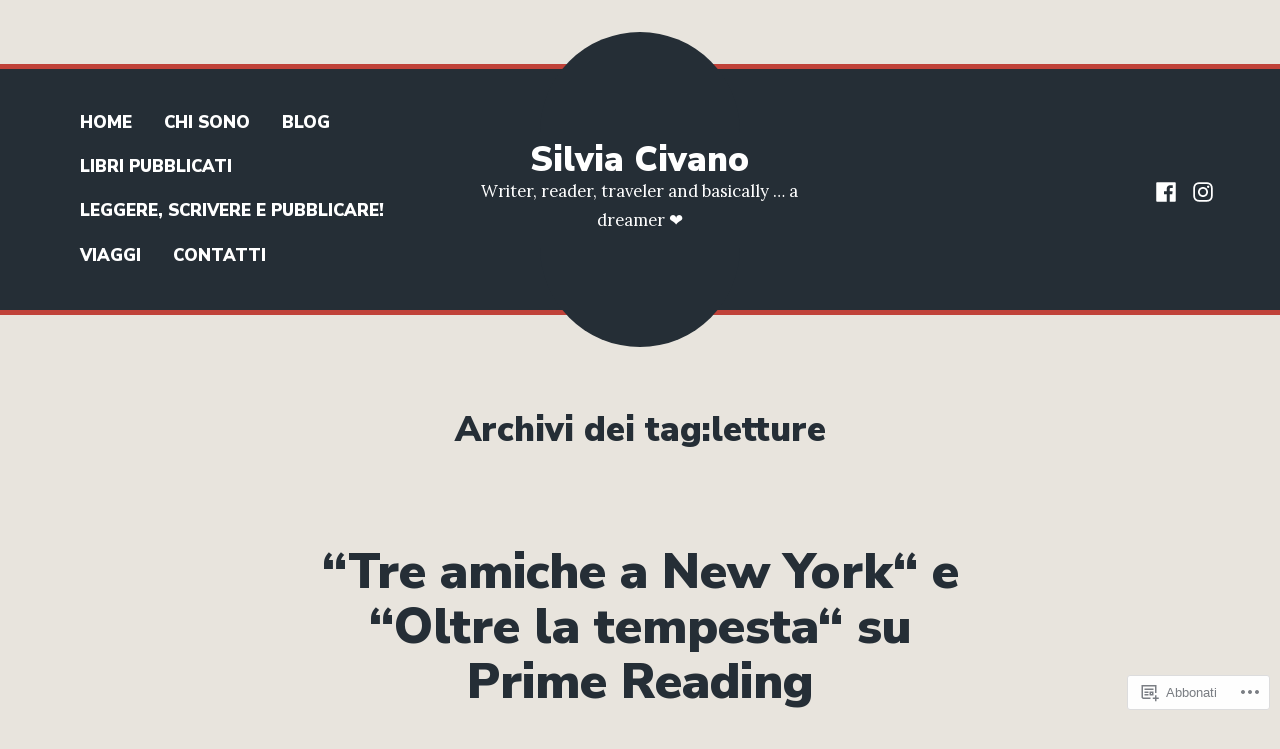

--- FILE ---
content_type: text/html; charset=UTF-8
request_url: https://silviacivano.com/tag/letture/
body_size: 31912
content:
<!doctype html>
<html lang="it-IT">
<head>
	<meta charset="UTF-8" />
	<meta name="viewport" content="width=device-width, initial-scale=1" />
	<link rel="profile" href="https://gmpg.org/xfn/11" />
	<title>letture &#8211; Silvia Civano</title>
<meta name='robots' content='max-image-preview:large' />

<!-- Async WordPress.com Remote Login -->
<script id="wpcom_remote_login_js">
var wpcom_remote_login_extra_auth = '';
function wpcom_remote_login_remove_dom_node_id( element_id ) {
	var dom_node = document.getElementById( element_id );
	if ( dom_node ) { dom_node.parentNode.removeChild( dom_node ); }
}
function wpcom_remote_login_remove_dom_node_classes( class_name ) {
	var dom_nodes = document.querySelectorAll( '.' + class_name );
	for ( var i = 0; i < dom_nodes.length; i++ ) {
		dom_nodes[ i ].parentNode.removeChild( dom_nodes[ i ] );
	}
}
function wpcom_remote_login_final_cleanup() {
	wpcom_remote_login_remove_dom_node_classes( "wpcom_remote_login_msg" );
	wpcom_remote_login_remove_dom_node_id( "wpcom_remote_login_key" );
	wpcom_remote_login_remove_dom_node_id( "wpcom_remote_login_validate" );
	wpcom_remote_login_remove_dom_node_id( "wpcom_remote_login_js" );
	wpcom_remote_login_remove_dom_node_id( "wpcom_request_access_iframe" );
	wpcom_remote_login_remove_dom_node_id( "wpcom_request_access_styles" );
}

// Watch for messages back from the remote login
window.addEventListener( "message", function( e ) {
	if ( e.origin === "https://r-login.wordpress.com" ) {
		var data = {};
		try {
			data = JSON.parse( e.data );
		} catch( e ) {
			wpcom_remote_login_final_cleanup();
			return;
		}

		if ( data.msg === 'LOGIN' ) {
			// Clean up the login check iframe
			wpcom_remote_login_remove_dom_node_id( "wpcom_remote_login_key" );

			var id_regex = new RegExp( /^[0-9]+$/ );
			var token_regex = new RegExp( /^.*|.*|.*$/ );
			if (
				token_regex.test( data.token )
				&& id_regex.test( data.wpcomid )
			) {
				// We have everything we need to ask for a login
				var script = document.createElement( "script" );
				script.setAttribute( "id", "wpcom_remote_login_validate" );
				script.src = '/remote-login.php?wpcom_remote_login=validate'
					+ '&wpcomid=' + data.wpcomid
					+ '&token=' + encodeURIComponent( data.token )
					+ '&host=' + window.location.protocol
					+ '//' + window.location.hostname
					+ '&postid=4235'
					+ '&is_singular=';
				document.body.appendChild( script );
			}

			return;
		}

		// Safari ITP, not logged in, so redirect
		if ( data.msg === 'LOGIN-REDIRECT' ) {
			window.location = 'https://wordpress.com/log-in?redirect_to=' + window.location.href;
			return;
		}

		// Safari ITP, storage access failed, remove the request
		if ( data.msg === 'LOGIN-REMOVE' ) {
			var css_zap = 'html { -webkit-transition: margin-top 1s; transition: margin-top 1s; } /* 9001 */ html { margin-top: 0 !important; } * html body { margin-top: 0 !important; } @media screen and ( max-width: 782px ) { html { margin-top: 0 !important; } * html body { margin-top: 0 !important; } }';
			var style_zap = document.createElement( 'style' );
			style_zap.type = 'text/css';
			style_zap.appendChild( document.createTextNode( css_zap ) );
			document.body.appendChild( style_zap );

			var e = document.getElementById( 'wpcom_request_access_iframe' );
			e.parentNode.removeChild( e );

			document.cookie = 'wordpress_com_login_access=denied; path=/; max-age=31536000';

			return;
		}

		// Safari ITP
		if ( data.msg === 'REQUEST_ACCESS' ) {
			console.log( 'request access: safari' );

			// Check ITP iframe enable/disable knob
			if ( wpcom_remote_login_extra_auth !== 'safari_itp_iframe' ) {
				return;
			}

			// If we are in a "private window" there is no ITP.
			var private_window = false;
			try {
				var opendb = window.openDatabase( null, null, null, null );
			} catch( e ) {
				private_window = true;
			}

			if ( private_window ) {
				console.log( 'private window' );
				return;
			}

			var iframe = document.createElement( 'iframe' );
			iframe.id = 'wpcom_request_access_iframe';
			iframe.setAttribute( 'scrolling', 'no' );
			iframe.setAttribute( 'sandbox', 'allow-storage-access-by-user-activation allow-scripts allow-same-origin allow-top-navigation-by-user-activation' );
			iframe.src = 'https://r-login.wordpress.com/remote-login.php?wpcom_remote_login=request_access&origin=' + encodeURIComponent( data.origin ) + '&wpcomid=' + encodeURIComponent( data.wpcomid );

			var css = 'html { -webkit-transition: margin-top 1s; transition: margin-top 1s; } /* 9001 */ html { margin-top: 46px !important; } * html body { margin-top: 46px !important; } @media screen and ( max-width: 660px ) { html { margin-top: 71px !important; } * html body { margin-top: 71px !important; } #wpcom_request_access_iframe { display: block; height: 71px !important; } } #wpcom_request_access_iframe { border: 0px; height: 46px; position: fixed; top: 0; left: 0; width: 100%; min-width: 100%; z-index: 99999; background: #23282d; } ';

			var style = document.createElement( 'style' );
			style.type = 'text/css';
			style.id = 'wpcom_request_access_styles';
			style.appendChild( document.createTextNode( css ) );
			document.body.appendChild( style );

			document.body.appendChild( iframe );
		}

		if ( data.msg === 'DONE' ) {
			wpcom_remote_login_final_cleanup();
		}
	}
}, false );

// Inject the remote login iframe after the page has had a chance to load
// more critical resources
window.addEventListener( "DOMContentLoaded", function( e ) {
	var iframe = document.createElement( "iframe" );
	iframe.style.display = "none";
	iframe.setAttribute( "scrolling", "no" );
	iframe.setAttribute( "id", "wpcom_remote_login_key" );
	iframe.src = "https://r-login.wordpress.com/remote-login.php"
		+ "?wpcom_remote_login=key"
		+ "&origin=aHR0cHM6Ly9zaWx2aWFjaXZhbm8uY29t"
		+ "&wpcomid=146805001"
		+ "&time=" + Math.floor( Date.now() / 1000 );
	document.body.appendChild( iframe );
}, false );
</script>
<link rel='dns-prefetch' href='//s0.wp.com' />
<link rel='dns-prefetch' href='//fonts-api.wp.com' />
<link rel="alternate" type="application/rss+xml" title="Silvia Civano &raquo; Feed" href="https://silviacivano.com/feed/" />
<link rel="alternate" type="application/rss+xml" title="Silvia Civano &raquo; Feed dei commenti" href="https://silviacivano.com/comments/feed/" />
<link rel="alternate" type="application/rss+xml" title="Silvia Civano &raquo; letture Feed del tag" href="https://silviacivano.com/tag/letture/feed/" />
	<script type="text/javascript">
		/* <![CDATA[ */
		function addLoadEvent(func) {
			var oldonload = window.onload;
			if (typeof window.onload != 'function') {
				window.onload = func;
			} else {
				window.onload = function () {
					oldonload();
					func();
				}
			}
		}
		/* ]]> */
	</script>
	<link crossorigin='anonymous' rel='stylesheet' id='all-css-0-1' href='/wp-content/mu-plugins/likes/jetpack-likes.css?m=1743883414i&cssminify=yes' type='text/css' media='all' />
<style id='wp-emoji-styles-inline-css'>

	img.wp-smiley, img.emoji {
		display: inline !important;
		border: none !important;
		box-shadow: none !important;
		height: 1em !important;
		width: 1em !important;
		margin: 0 0.07em !important;
		vertical-align: -0.1em !important;
		background: none !important;
		padding: 0 !important;
	}
/*# sourceURL=wp-emoji-styles-inline-css */
</style>
<link crossorigin='anonymous' rel='stylesheet' id='all-css-2-1' href='/wp-content/plugins/gutenberg-core/v22.4.0/build/styles/block-library/style.min.css?m=1768935615i&cssminify=yes' type='text/css' media='all' />
<style id='wp-block-library-inline-css'>
.has-text-align-justify {
	text-align:justify;
}
.has-text-align-justify{text-align:justify;}

/*# sourceURL=wp-block-library-inline-css */
</style><style id='wp-block-image-inline-css'>
.wp-block-image>a,.wp-block-image>figure>a{display:inline-block}.wp-block-image img{box-sizing:border-box;height:auto;max-width:100%;vertical-align:bottom}@media not (prefers-reduced-motion){.wp-block-image img.hide{visibility:hidden}.wp-block-image img.show{animation:show-content-image .4s}}.wp-block-image[style*=border-radius] img,.wp-block-image[style*=border-radius]>a{border-radius:inherit}.wp-block-image.has-custom-border img{box-sizing:border-box}.wp-block-image.aligncenter{text-align:center}.wp-block-image.alignfull>a,.wp-block-image.alignwide>a{width:100%}.wp-block-image.alignfull img,.wp-block-image.alignwide img{height:auto;width:100%}.wp-block-image .aligncenter,.wp-block-image .alignleft,.wp-block-image .alignright,.wp-block-image.aligncenter,.wp-block-image.alignleft,.wp-block-image.alignright{display:table}.wp-block-image .aligncenter>figcaption,.wp-block-image .alignleft>figcaption,.wp-block-image .alignright>figcaption,.wp-block-image.aligncenter>figcaption,.wp-block-image.alignleft>figcaption,.wp-block-image.alignright>figcaption{caption-side:bottom;display:table-caption}.wp-block-image .alignleft{float:left;margin:.5em 1em .5em 0}.wp-block-image .alignright{float:right;margin:.5em 0 .5em 1em}.wp-block-image .aligncenter{margin-left:auto;margin-right:auto}.wp-block-image :where(figcaption){margin-bottom:1em;margin-top:.5em}.wp-block-image.is-style-circle-mask img{border-radius:9999px}@supports ((-webkit-mask-image:none) or (mask-image:none)) or (-webkit-mask-image:none){.wp-block-image.is-style-circle-mask img{border-radius:0;-webkit-mask-image:url('data:image/svg+xml;utf8,<svg viewBox="0 0 100 100" xmlns="http://www.w3.org/2000/svg"><circle cx="50" cy="50" r="50"/></svg>');mask-image:url('data:image/svg+xml;utf8,<svg viewBox="0 0 100 100" xmlns="http://www.w3.org/2000/svg"><circle cx="50" cy="50" r="50"/></svg>');mask-mode:alpha;-webkit-mask-position:center;mask-position:center;-webkit-mask-repeat:no-repeat;mask-repeat:no-repeat;-webkit-mask-size:contain;mask-size:contain}}:root :where(.wp-block-image.is-style-rounded img,.wp-block-image .is-style-rounded img){border-radius:9999px}.wp-block-image figure{margin:0}.wp-lightbox-container{display:flex;flex-direction:column;position:relative}.wp-lightbox-container img{cursor:zoom-in}.wp-lightbox-container img:hover+button{opacity:1}.wp-lightbox-container button{align-items:center;backdrop-filter:blur(16px) saturate(180%);background-color:#5a5a5a40;border:none;border-radius:4px;cursor:zoom-in;display:flex;height:20px;justify-content:center;opacity:0;padding:0;position:absolute;right:16px;text-align:center;top:16px;width:20px;z-index:100}@media not (prefers-reduced-motion){.wp-lightbox-container button{transition:opacity .2s ease}}.wp-lightbox-container button:focus-visible{outline:3px auto #5a5a5a40;outline:3px auto -webkit-focus-ring-color;outline-offset:3px}.wp-lightbox-container button:hover{cursor:pointer;opacity:1}.wp-lightbox-container button:focus{opacity:1}.wp-lightbox-container button:focus,.wp-lightbox-container button:hover,.wp-lightbox-container button:not(:hover):not(:active):not(.has-background){background-color:#5a5a5a40;border:none}.wp-lightbox-overlay{box-sizing:border-box;cursor:zoom-out;height:100vh;left:0;overflow:hidden;position:fixed;top:0;visibility:hidden;width:100%;z-index:100000}.wp-lightbox-overlay .close-button{align-items:center;cursor:pointer;display:flex;justify-content:center;min-height:40px;min-width:40px;padding:0;position:absolute;right:calc(env(safe-area-inset-right) + 16px);top:calc(env(safe-area-inset-top) + 16px);z-index:5000000}.wp-lightbox-overlay .close-button:focus,.wp-lightbox-overlay .close-button:hover,.wp-lightbox-overlay .close-button:not(:hover):not(:active):not(.has-background){background:none;border:none}.wp-lightbox-overlay .lightbox-image-container{height:var(--wp--lightbox-container-height);left:50%;overflow:hidden;position:absolute;top:50%;transform:translate(-50%,-50%);transform-origin:top left;width:var(--wp--lightbox-container-width);z-index:9999999999}.wp-lightbox-overlay .wp-block-image{align-items:center;box-sizing:border-box;display:flex;height:100%;justify-content:center;margin:0;position:relative;transform-origin:0 0;width:100%;z-index:3000000}.wp-lightbox-overlay .wp-block-image img{height:var(--wp--lightbox-image-height);min-height:var(--wp--lightbox-image-height);min-width:var(--wp--lightbox-image-width);width:var(--wp--lightbox-image-width)}.wp-lightbox-overlay .wp-block-image figcaption{display:none}.wp-lightbox-overlay button{background:none;border:none}.wp-lightbox-overlay .scrim{background-color:#fff;height:100%;opacity:.9;position:absolute;width:100%;z-index:2000000}.wp-lightbox-overlay.active{visibility:visible}@media not (prefers-reduced-motion){.wp-lightbox-overlay.active{animation:turn-on-visibility .25s both}.wp-lightbox-overlay.active img{animation:turn-on-visibility .35s both}.wp-lightbox-overlay.show-closing-animation:not(.active){animation:turn-off-visibility .35s both}.wp-lightbox-overlay.show-closing-animation:not(.active) img{animation:turn-off-visibility .25s both}.wp-lightbox-overlay.zoom.active{animation:none;opacity:1;visibility:visible}.wp-lightbox-overlay.zoom.active .lightbox-image-container{animation:lightbox-zoom-in .4s}.wp-lightbox-overlay.zoom.active .lightbox-image-container img{animation:none}.wp-lightbox-overlay.zoom.active .scrim{animation:turn-on-visibility .4s forwards}.wp-lightbox-overlay.zoom.show-closing-animation:not(.active){animation:none}.wp-lightbox-overlay.zoom.show-closing-animation:not(.active) .lightbox-image-container{animation:lightbox-zoom-out .4s}.wp-lightbox-overlay.zoom.show-closing-animation:not(.active) .lightbox-image-container img{animation:none}.wp-lightbox-overlay.zoom.show-closing-animation:not(.active) .scrim{animation:turn-off-visibility .4s forwards}}@keyframes show-content-image{0%{visibility:hidden}99%{visibility:hidden}to{visibility:visible}}@keyframes turn-on-visibility{0%{opacity:0}to{opacity:1}}@keyframes turn-off-visibility{0%{opacity:1;visibility:visible}99%{opacity:0;visibility:visible}to{opacity:0;visibility:hidden}}@keyframes lightbox-zoom-in{0%{transform:translate(calc((-100vw + var(--wp--lightbox-scrollbar-width))/2 + var(--wp--lightbox-initial-left-position)),calc(-50vh + var(--wp--lightbox-initial-top-position))) scale(var(--wp--lightbox-scale))}to{transform:translate(-50%,-50%) scale(1)}}@keyframes lightbox-zoom-out{0%{transform:translate(-50%,-50%) scale(1);visibility:visible}99%{visibility:visible}to{transform:translate(calc((-100vw + var(--wp--lightbox-scrollbar-width))/2 + var(--wp--lightbox-initial-left-position)),calc(-50vh + var(--wp--lightbox-initial-top-position))) scale(var(--wp--lightbox-scale));visibility:hidden}}
/*# sourceURL=https://s0.wp.com/wp-content/plugins/gutenberg-core/v22.4.0/build/styles/block-library/image/style.min.css */
</style>
<style id='wp-block-image-theme-inline-css'>
:root :where(.wp-block-image figcaption){color:#555;font-size:13px;text-align:center}.is-dark-theme :root :where(.wp-block-image figcaption){color:#ffffffa6}.wp-block-image{margin:0 0 1em}
/*# sourceURL=https://s0.wp.com/wp-content/plugins/gutenberg-core/v22.4.0/build/styles/block-library/image/theme.min.css */
</style>
<style id='wp-block-paragraph-inline-css'>
.is-small-text{font-size:.875em}.is-regular-text{font-size:1em}.is-large-text{font-size:2.25em}.is-larger-text{font-size:3em}.has-drop-cap:not(:focus):first-letter{float:left;font-size:8.4em;font-style:normal;font-weight:100;line-height:.68;margin:.05em .1em 0 0;text-transform:uppercase}body.rtl .has-drop-cap:not(:focus):first-letter{float:none;margin-left:.1em}p.has-drop-cap.has-background{overflow:hidden}:root :where(p.has-background){padding:1.25em 2.375em}:where(p.has-text-color:not(.has-link-color)) a{color:inherit}p.has-text-align-left[style*="writing-mode:vertical-lr"],p.has-text-align-right[style*="writing-mode:vertical-rl"]{rotate:180deg}
/*# sourceURL=https://s0.wp.com/wp-content/plugins/gutenberg-core/v22.4.0/build/styles/block-library/paragraph/style.min.css */
</style>
<style id='global-styles-inline-css'>
:root{--wp--preset--aspect-ratio--square: 1;--wp--preset--aspect-ratio--4-3: 4/3;--wp--preset--aspect-ratio--3-4: 3/4;--wp--preset--aspect-ratio--3-2: 3/2;--wp--preset--aspect-ratio--2-3: 2/3;--wp--preset--aspect-ratio--16-9: 16/9;--wp--preset--aspect-ratio--9-16: 9/16;--wp--preset--color--black: #000000;--wp--preset--color--cyan-bluish-gray: #abb8c3;--wp--preset--color--white: #ffffff;--wp--preset--color--pale-pink: #f78da7;--wp--preset--color--vivid-red: #cf2e2e;--wp--preset--color--luminous-vivid-orange: #ff6900;--wp--preset--color--luminous-vivid-amber: #fcb900;--wp--preset--color--light-green-cyan: #7bdcb5;--wp--preset--color--vivid-green-cyan: #00d084;--wp--preset--color--pale-cyan-blue: #8ed1fc;--wp--preset--color--vivid-cyan-blue: #0693e3;--wp--preset--color--vivid-purple: #9b51e0;--wp--preset--color--primary: #C04239;--wp--preset--color--secondary: #FFFFFF;--wp--preset--color--background: #E8E4DD;--wp--preset--color--foreground: #252E36;--wp--preset--color--foreground-light: #666666;--wp--preset--color--foreground-dark: #474747;--wp--preset--gradient--vivid-cyan-blue-to-vivid-purple: linear-gradient(135deg,rgb(6,147,227) 0%,rgb(155,81,224) 100%);--wp--preset--gradient--light-green-cyan-to-vivid-green-cyan: linear-gradient(135deg,rgb(122,220,180) 0%,rgb(0,208,130) 100%);--wp--preset--gradient--luminous-vivid-amber-to-luminous-vivid-orange: linear-gradient(135deg,rgb(252,185,0) 0%,rgb(255,105,0) 100%);--wp--preset--gradient--luminous-vivid-orange-to-vivid-red: linear-gradient(135deg,rgb(255,105,0) 0%,rgb(207,46,46) 100%);--wp--preset--gradient--very-light-gray-to-cyan-bluish-gray: linear-gradient(135deg,rgb(238,238,238) 0%,rgb(169,184,195) 100%);--wp--preset--gradient--cool-to-warm-spectrum: linear-gradient(135deg,rgb(74,234,220) 0%,rgb(151,120,209) 20%,rgb(207,42,186) 40%,rgb(238,44,130) 60%,rgb(251,105,98) 80%,rgb(254,248,76) 100%);--wp--preset--gradient--blush-light-purple: linear-gradient(135deg,rgb(255,206,236) 0%,rgb(152,150,240) 100%);--wp--preset--gradient--blush-bordeaux: linear-gradient(135deg,rgb(254,205,165) 0%,rgb(254,45,45) 50%,rgb(107,0,62) 100%);--wp--preset--gradient--luminous-dusk: linear-gradient(135deg,rgb(255,203,112) 0%,rgb(199,81,192) 50%,rgb(65,88,208) 100%);--wp--preset--gradient--pale-ocean: linear-gradient(135deg,rgb(255,245,203) 0%,rgb(182,227,212) 50%,rgb(51,167,181) 100%);--wp--preset--gradient--electric-grass: linear-gradient(135deg,rgb(202,248,128) 0%,rgb(113,206,126) 100%);--wp--preset--gradient--midnight: linear-gradient(135deg,rgb(2,3,129) 0%,rgb(40,116,252) 100%);--wp--preset--font-size--small: 16.66px;--wp--preset--font-size--medium: 24px;--wp--preset--font-size--large: 28.8px;--wp--preset--font-size--x-large: 42px;--wp--preset--font-size--normal: 20px;--wp--preset--font-size--huge: 34.56px;--wp--preset--font-family--albert-sans: 'Albert Sans', sans-serif;--wp--preset--font-family--alegreya: Alegreya, serif;--wp--preset--font-family--arvo: Arvo, serif;--wp--preset--font-family--bodoni-moda: 'Bodoni Moda', serif;--wp--preset--font-family--bricolage-grotesque: 'Bricolage Grotesque', sans-serif;--wp--preset--font-family--cabin: Cabin, sans-serif;--wp--preset--font-family--chivo: Chivo, sans-serif;--wp--preset--font-family--commissioner: Commissioner, sans-serif;--wp--preset--font-family--cormorant: Cormorant, serif;--wp--preset--font-family--courier-prime: 'Courier Prime', monospace;--wp--preset--font-family--crimson-pro: 'Crimson Pro', serif;--wp--preset--font-family--dm-mono: 'DM Mono', monospace;--wp--preset--font-family--dm-sans: 'DM Sans', sans-serif;--wp--preset--font-family--dm-serif-display: 'DM Serif Display', serif;--wp--preset--font-family--domine: Domine, serif;--wp--preset--font-family--eb-garamond: 'EB Garamond', serif;--wp--preset--font-family--epilogue: Epilogue, sans-serif;--wp--preset--font-family--fahkwang: Fahkwang, sans-serif;--wp--preset--font-family--figtree: Figtree, sans-serif;--wp--preset--font-family--fira-sans: 'Fira Sans', sans-serif;--wp--preset--font-family--fjalla-one: 'Fjalla One', sans-serif;--wp--preset--font-family--fraunces: Fraunces, serif;--wp--preset--font-family--gabarito: Gabarito, system-ui;--wp--preset--font-family--ibm-plex-mono: 'IBM Plex Mono', monospace;--wp--preset--font-family--ibm-plex-sans: 'IBM Plex Sans', sans-serif;--wp--preset--font-family--ibarra-real-nova: 'Ibarra Real Nova', serif;--wp--preset--font-family--instrument-serif: 'Instrument Serif', serif;--wp--preset--font-family--inter: Inter, sans-serif;--wp--preset--font-family--josefin-sans: 'Josefin Sans', sans-serif;--wp--preset--font-family--jost: Jost, sans-serif;--wp--preset--font-family--libre-baskerville: 'Libre Baskerville', serif;--wp--preset--font-family--libre-franklin: 'Libre Franklin', sans-serif;--wp--preset--font-family--literata: Literata, serif;--wp--preset--font-family--lora: Lora, serif;--wp--preset--font-family--merriweather: Merriweather, serif;--wp--preset--font-family--montserrat: Montserrat, sans-serif;--wp--preset--font-family--newsreader: Newsreader, serif;--wp--preset--font-family--noto-sans-mono: 'Noto Sans Mono', sans-serif;--wp--preset--font-family--nunito: Nunito, sans-serif;--wp--preset--font-family--open-sans: 'Open Sans', sans-serif;--wp--preset--font-family--overpass: Overpass, sans-serif;--wp--preset--font-family--pt-serif: 'PT Serif', serif;--wp--preset--font-family--petrona: Petrona, serif;--wp--preset--font-family--piazzolla: Piazzolla, serif;--wp--preset--font-family--playfair-display: 'Playfair Display', serif;--wp--preset--font-family--plus-jakarta-sans: 'Plus Jakarta Sans', sans-serif;--wp--preset--font-family--poppins: Poppins, sans-serif;--wp--preset--font-family--raleway: Raleway, sans-serif;--wp--preset--font-family--roboto: Roboto, sans-serif;--wp--preset--font-family--roboto-slab: 'Roboto Slab', serif;--wp--preset--font-family--rubik: Rubik, sans-serif;--wp--preset--font-family--rufina: Rufina, serif;--wp--preset--font-family--sora: Sora, sans-serif;--wp--preset--font-family--source-sans-3: 'Source Sans 3', sans-serif;--wp--preset--font-family--source-serif-4: 'Source Serif 4', serif;--wp--preset--font-family--space-mono: 'Space Mono', monospace;--wp--preset--font-family--syne: Syne, sans-serif;--wp--preset--font-family--texturina: Texturina, serif;--wp--preset--font-family--urbanist: Urbanist, sans-serif;--wp--preset--font-family--work-sans: 'Work Sans', sans-serif;--wp--preset--spacing--20: 0.44rem;--wp--preset--spacing--30: 0.67rem;--wp--preset--spacing--40: 1rem;--wp--preset--spacing--50: 1.5rem;--wp--preset--spacing--60: 2.25rem;--wp--preset--spacing--70: 3.38rem;--wp--preset--spacing--80: 5.06rem;--wp--preset--shadow--natural: 6px 6px 9px rgba(0, 0, 0, 0.2);--wp--preset--shadow--deep: 12px 12px 50px rgba(0, 0, 0, 0.4);--wp--preset--shadow--sharp: 6px 6px 0px rgba(0, 0, 0, 0.2);--wp--preset--shadow--outlined: 6px 6px 0px -3px rgb(255, 255, 255), 6px 6px rgb(0, 0, 0);--wp--preset--shadow--crisp: 6px 6px 0px rgb(0, 0, 0);}:where(body) { margin: 0; }:where(.wp-site-blocks) > * { margin-block-start: 24px; margin-block-end: 0; }:where(.wp-site-blocks) > :first-child { margin-block-start: 0; }:where(.wp-site-blocks) > :last-child { margin-block-end: 0; }:root { --wp--style--block-gap: 24px; }:root :where(.is-layout-flow) > :first-child{margin-block-start: 0;}:root :where(.is-layout-flow) > :last-child{margin-block-end: 0;}:root :where(.is-layout-flow) > *{margin-block-start: 24px;margin-block-end: 0;}:root :where(.is-layout-constrained) > :first-child{margin-block-start: 0;}:root :where(.is-layout-constrained) > :last-child{margin-block-end: 0;}:root :where(.is-layout-constrained) > *{margin-block-start: 24px;margin-block-end: 0;}:root :where(.is-layout-flex){gap: 24px;}:root :where(.is-layout-grid){gap: 24px;}body .is-layout-flex{display: flex;}.is-layout-flex{flex-wrap: wrap;align-items: center;}.is-layout-flex > :is(*, div){margin: 0;}body .is-layout-grid{display: grid;}.is-layout-grid > :is(*, div){margin: 0;}body{padding-top: 0px;padding-right: 0px;padding-bottom: 0px;padding-left: 0px;}:root :where(.wp-element-button, .wp-block-button__link){background-color: #32373c;border-width: 0;color: #fff;font-family: inherit;font-size: inherit;font-style: inherit;font-weight: inherit;letter-spacing: inherit;line-height: inherit;padding-top: calc(0.667em + 2px);padding-right: calc(1.333em + 2px);padding-bottom: calc(0.667em + 2px);padding-left: calc(1.333em + 2px);text-decoration: none;text-transform: inherit;}.has-black-color{color: var(--wp--preset--color--black) !important;}.has-cyan-bluish-gray-color{color: var(--wp--preset--color--cyan-bluish-gray) !important;}.has-white-color{color: var(--wp--preset--color--white) !important;}.has-pale-pink-color{color: var(--wp--preset--color--pale-pink) !important;}.has-vivid-red-color{color: var(--wp--preset--color--vivid-red) !important;}.has-luminous-vivid-orange-color{color: var(--wp--preset--color--luminous-vivid-orange) !important;}.has-luminous-vivid-amber-color{color: var(--wp--preset--color--luminous-vivid-amber) !important;}.has-light-green-cyan-color{color: var(--wp--preset--color--light-green-cyan) !important;}.has-vivid-green-cyan-color{color: var(--wp--preset--color--vivid-green-cyan) !important;}.has-pale-cyan-blue-color{color: var(--wp--preset--color--pale-cyan-blue) !important;}.has-vivid-cyan-blue-color{color: var(--wp--preset--color--vivid-cyan-blue) !important;}.has-vivid-purple-color{color: var(--wp--preset--color--vivid-purple) !important;}.has-primary-color{color: var(--wp--preset--color--primary) !important;}.has-secondary-color{color: var(--wp--preset--color--secondary) !important;}.has-background-color{color: var(--wp--preset--color--background) !important;}.has-foreground-color{color: var(--wp--preset--color--foreground) !important;}.has-foreground-light-color{color: var(--wp--preset--color--foreground-light) !important;}.has-foreground-dark-color{color: var(--wp--preset--color--foreground-dark) !important;}.has-black-background-color{background-color: var(--wp--preset--color--black) !important;}.has-cyan-bluish-gray-background-color{background-color: var(--wp--preset--color--cyan-bluish-gray) !important;}.has-white-background-color{background-color: var(--wp--preset--color--white) !important;}.has-pale-pink-background-color{background-color: var(--wp--preset--color--pale-pink) !important;}.has-vivid-red-background-color{background-color: var(--wp--preset--color--vivid-red) !important;}.has-luminous-vivid-orange-background-color{background-color: var(--wp--preset--color--luminous-vivid-orange) !important;}.has-luminous-vivid-amber-background-color{background-color: var(--wp--preset--color--luminous-vivid-amber) !important;}.has-light-green-cyan-background-color{background-color: var(--wp--preset--color--light-green-cyan) !important;}.has-vivid-green-cyan-background-color{background-color: var(--wp--preset--color--vivid-green-cyan) !important;}.has-pale-cyan-blue-background-color{background-color: var(--wp--preset--color--pale-cyan-blue) !important;}.has-vivid-cyan-blue-background-color{background-color: var(--wp--preset--color--vivid-cyan-blue) !important;}.has-vivid-purple-background-color{background-color: var(--wp--preset--color--vivid-purple) !important;}.has-primary-background-color{background-color: var(--wp--preset--color--primary) !important;}.has-secondary-background-color{background-color: var(--wp--preset--color--secondary) !important;}.has-background-background-color{background-color: var(--wp--preset--color--background) !important;}.has-foreground-background-color{background-color: var(--wp--preset--color--foreground) !important;}.has-foreground-light-background-color{background-color: var(--wp--preset--color--foreground-light) !important;}.has-foreground-dark-background-color{background-color: var(--wp--preset--color--foreground-dark) !important;}.has-black-border-color{border-color: var(--wp--preset--color--black) !important;}.has-cyan-bluish-gray-border-color{border-color: var(--wp--preset--color--cyan-bluish-gray) !important;}.has-white-border-color{border-color: var(--wp--preset--color--white) !important;}.has-pale-pink-border-color{border-color: var(--wp--preset--color--pale-pink) !important;}.has-vivid-red-border-color{border-color: var(--wp--preset--color--vivid-red) !important;}.has-luminous-vivid-orange-border-color{border-color: var(--wp--preset--color--luminous-vivid-orange) !important;}.has-luminous-vivid-amber-border-color{border-color: var(--wp--preset--color--luminous-vivid-amber) !important;}.has-light-green-cyan-border-color{border-color: var(--wp--preset--color--light-green-cyan) !important;}.has-vivid-green-cyan-border-color{border-color: var(--wp--preset--color--vivid-green-cyan) !important;}.has-pale-cyan-blue-border-color{border-color: var(--wp--preset--color--pale-cyan-blue) !important;}.has-vivid-cyan-blue-border-color{border-color: var(--wp--preset--color--vivid-cyan-blue) !important;}.has-vivid-purple-border-color{border-color: var(--wp--preset--color--vivid-purple) !important;}.has-primary-border-color{border-color: var(--wp--preset--color--primary) !important;}.has-secondary-border-color{border-color: var(--wp--preset--color--secondary) !important;}.has-background-border-color{border-color: var(--wp--preset--color--background) !important;}.has-foreground-border-color{border-color: var(--wp--preset--color--foreground) !important;}.has-foreground-light-border-color{border-color: var(--wp--preset--color--foreground-light) !important;}.has-foreground-dark-border-color{border-color: var(--wp--preset--color--foreground-dark) !important;}.has-vivid-cyan-blue-to-vivid-purple-gradient-background{background: var(--wp--preset--gradient--vivid-cyan-blue-to-vivid-purple) !important;}.has-light-green-cyan-to-vivid-green-cyan-gradient-background{background: var(--wp--preset--gradient--light-green-cyan-to-vivid-green-cyan) !important;}.has-luminous-vivid-amber-to-luminous-vivid-orange-gradient-background{background: var(--wp--preset--gradient--luminous-vivid-amber-to-luminous-vivid-orange) !important;}.has-luminous-vivid-orange-to-vivid-red-gradient-background{background: var(--wp--preset--gradient--luminous-vivid-orange-to-vivid-red) !important;}.has-very-light-gray-to-cyan-bluish-gray-gradient-background{background: var(--wp--preset--gradient--very-light-gray-to-cyan-bluish-gray) !important;}.has-cool-to-warm-spectrum-gradient-background{background: var(--wp--preset--gradient--cool-to-warm-spectrum) !important;}.has-blush-light-purple-gradient-background{background: var(--wp--preset--gradient--blush-light-purple) !important;}.has-blush-bordeaux-gradient-background{background: var(--wp--preset--gradient--blush-bordeaux) !important;}.has-luminous-dusk-gradient-background{background: var(--wp--preset--gradient--luminous-dusk) !important;}.has-pale-ocean-gradient-background{background: var(--wp--preset--gradient--pale-ocean) !important;}.has-electric-grass-gradient-background{background: var(--wp--preset--gradient--electric-grass) !important;}.has-midnight-gradient-background{background: var(--wp--preset--gradient--midnight) !important;}.has-small-font-size{font-size: var(--wp--preset--font-size--small) !important;}.has-medium-font-size{font-size: var(--wp--preset--font-size--medium) !important;}.has-large-font-size{font-size: var(--wp--preset--font-size--large) !important;}.has-x-large-font-size{font-size: var(--wp--preset--font-size--x-large) !important;}.has-normal-font-size{font-size: var(--wp--preset--font-size--normal) !important;}.has-huge-font-size{font-size: var(--wp--preset--font-size--huge) !important;}.has-albert-sans-font-family{font-family: var(--wp--preset--font-family--albert-sans) !important;}.has-alegreya-font-family{font-family: var(--wp--preset--font-family--alegreya) !important;}.has-arvo-font-family{font-family: var(--wp--preset--font-family--arvo) !important;}.has-bodoni-moda-font-family{font-family: var(--wp--preset--font-family--bodoni-moda) !important;}.has-bricolage-grotesque-font-family{font-family: var(--wp--preset--font-family--bricolage-grotesque) !important;}.has-cabin-font-family{font-family: var(--wp--preset--font-family--cabin) !important;}.has-chivo-font-family{font-family: var(--wp--preset--font-family--chivo) !important;}.has-commissioner-font-family{font-family: var(--wp--preset--font-family--commissioner) !important;}.has-cormorant-font-family{font-family: var(--wp--preset--font-family--cormorant) !important;}.has-courier-prime-font-family{font-family: var(--wp--preset--font-family--courier-prime) !important;}.has-crimson-pro-font-family{font-family: var(--wp--preset--font-family--crimson-pro) !important;}.has-dm-mono-font-family{font-family: var(--wp--preset--font-family--dm-mono) !important;}.has-dm-sans-font-family{font-family: var(--wp--preset--font-family--dm-sans) !important;}.has-dm-serif-display-font-family{font-family: var(--wp--preset--font-family--dm-serif-display) !important;}.has-domine-font-family{font-family: var(--wp--preset--font-family--domine) !important;}.has-eb-garamond-font-family{font-family: var(--wp--preset--font-family--eb-garamond) !important;}.has-epilogue-font-family{font-family: var(--wp--preset--font-family--epilogue) !important;}.has-fahkwang-font-family{font-family: var(--wp--preset--font-family--fahkwang) !important;}.has-figtree-font-family{font-family: var(--wp--preset--font-family--figtree) !important;}.has-fira-sans-font-family{font-family: var(--wp--preset--font-family--fira-sans) !important;}.has-fjalla-one-font-family{font-family: var(--wp--preset--font-family--fjalla-one) !important;}.has-fraunces-font-family{font-family: var(--wp--preset--font-family--fraunces) !important;}.has-gabarito-font-family{font-family: var(--wp--preset--font-family--gabarito) !important;}.has-ibm-plex-mono-font-family{font-family: var(--wp--preset--font-family--ibm-plex-mono) !important;}.has-ibm-plex-sans-font-family{font-family: var(--wp--preset--font-family--ibm-plex-sans) !important;}.has-ibarra-real-nova-font-family{font-family: var(--wp--preset--font-family--ibarra-real-nova) !important;}.has-instrument-serif-font-family{font-family: var(--wp--preset--font-family--instrument-serif) !important;}.has-inter-font-family{font-family: var(--wp--preset--font-family--inter) !important;}.has-josefin-sans-font-family{font-family: var(--wp--preset--font-family--josefin-sans) !important;}.has-jost-font-family{font-family: var(--wp--preset--font-family--jost) !important;}.has-libre-baskerville-font-family{font-family: var(--wp--preset--font-family--libre-baskerville) !important;}.has-libre-franklin-font-family{font-family: var(--wp--preset--font-family--libre-franklin) !important;}.has-literata-font-family{font-family: var(--wp--preset--font-family--literata) !important;}.has-lora-font-family{font-family: var(--wp--preset--font-family--lora) !important;}.has-merriweather-font-family{font-family: var(--wp--preset--font-family--merriweather) !important;}.has-montserrat-font-family{font-family: var(--wp--preset--font-family--montserrat) !important;}.has-newsreader-font-family{font-family: var(--wp--preset--font-family--newsreader) !important;}.has-noto-sans-mono-font-family{font-family: var(--wp--preset--font-family--noto-sans-mono) !important;}.has-nunito-font-family{font-family: var(--wp--preset--font-family--nunito) !important;}.has-open-sans-font-family{font-family: var(--wp--preset--font-family--open-sans) !important;}.has-overpass-font-family{font-family: var(--wp--preset--font-family--overpass) !important;}.has-pt-serif-font-family{font-family: var(--wp--preset--font-family--pt-serif) !important;}.has-petrona-font-family{font-family: var(--wp--preset--font-family--petrona) !important;}.has-piazzolla-font-family{font-family: var(--wp--preset--font-family--piazzolla) !important;}.has-playfair-display-font-family{font-family: var(--wp--preset--font-family--playfair-display) !important;}.has-plus-jakarta-sans-font-family{font-family: var(--wp--preset--font-family--plus-jakarta-sans) !important;}.has-poppins-font-family{font-family: var(--wp--preset--font-family--poppins) !important;}.has-raleway-font-family{font-family: var(--wp--preset--font-family--raleway) !important;}.has-roboto-font-family{font-family: var(--wp--preset--font-family--roboto) !important;}.has-roboto-slab-font-family{font-family: var(--wp--preset--font-family--roboto-slab) !important;}.has-rubik-font-family{font-family: var(--wp--preset--font-family--rubik) !important;}.has-rufina-font-family{font-family: var(--wp--preset--font-family--rufina) !important;}.has-sora-font-family{font-family: var(--wp--preset--font-family--sora) !important;}.has-source-sans-3-font-family{font-family: var(--wp--preset--font-family--source-sans-3) !important;}.has-source-serif-4-font-family{font-family: var(--wp--preset--font-family--source-serif-4) !important;}.has-space-mono-font-family{font-family: var(--wp--preset--font-family--space-mono) !important;}.has-syne-font-family{font-family: var(--wp--preset--font-family--syne) !important;}.has-texturina-font-family{font-family: var(--wp--preset--font-family--texturina) !important;}.has-urbanist-font-family{font-family: var(--wp--preset--font-family--urbanist) !important;}.has-work-sans-font-family{font-family: var(--wp--preset--font-family--work-sans) !important;}
/*# sourceURL=global-styles-inline-css */
</style>

<style id='classic-theme-styles-inline-css'>
.wp-block-button__link{background-color:#32373c;border-radius:9999px;box-shadow:none;color:#fff;font-size:1.125em;padding:calc(.667em + 2px) calc(1.333em + 2px);text-decoration:none}.wp-block-file__button{background:#32373c;color:#fff}.wp-block-accordion-heading{margin:0}.wp-block-accordion-heading__toggle{background-color:inherit!important;color:inherit!important}.wp-block-accordion-heading__toggle:not(:focus-visible){outline:none}.wp-block-accordion-heading__toggle:focus,.wp-block-accordion-heading__toggle:hover{background-color:inherit!important;border:none;box-shadow:none;color:inherit;padding:var(--wp--preset--spacing--20,1em) 0;text-decoration:none}.wp-block-accordion-heading__toggle:focus-visible{outline:auto;outline-offset:0}
/*# sourceURL=/wp-content/plugins/gutenberg-core/v22.4.0/build/styles/block-library/classic.min.css */
</style>
<link crossorigin='anonymous' rel='stylesheet' id='all-css-4-1' href='/_static/??-eJx9jUsOwjAMRC+EY6UgCAvEWZrEKoG4jWq3hduTLvisurFG1nszuBQIQ6/UK5Y8dakXDIPPQ3gINsY6Y0ESl0ww0mwOGJPolwDRVyYTRHb4V8QT/LpGqn8ura4EU0wtZeKKbWlLih1p1eWTQem5rZQ6A96XkUSgXk4Tg97qlqzelS/26KzbN835dH8DjlpbIA==&cssminify=yes' type='text/css' media='all' />
<link crossorigin='anonymous' rel='stylesheet' id='print-css-5-1' href='/wp-content/themes/pub/varia/print.css?m=1738187798i&cssminify=yes' type='text/css' media='print' />
<link crossorigin='anonymous' rel='stylesheet' id='all-css-6-1' href='/_static/??/wp-content/themes/pub/brompton/style.css,/wp-content/themes/pub/varia/inc/style-wpcom.css?m=1747306771j&cssminify=yes' type='text/css' media='all' />
<style id='jetpack_facebook_likebox-inline-css'>
.widget_facebook_likebox {
	overflow: hidden;
}

/*# sourceURL=/wp-content/mu-plugins/jetpack-plugin/moon/modules/widgets/facebook-likebox/style.css */
</style>
<link crossorigin='anonymous' rel='stylesheet' id='all-css-8-1' href='/_static/??-eJzTLy/QTc7PK0nNK9HPLdUtyClNz8wr1i9KTcrJTwcy0/WTi5G5ekCujj52Temp+bo5+cmJJZn5eSgc3bScxMwikFb7XFtDE1NLExMLc0OTLACohS2q&cssminify=yes' type='text/css' media='all' />
<link rel='stylesheet' id='brompton-fonts-css' href='https://fonts-api.wp.com/css?family=Lora%3A400%2C400i%2C700%2C700i%7CNunito+Sans%3A400%2C400i%2C700%2C700i%2C900%2C900i&#038;subset=latin%2Clatin-ext' media='all' />
<link crossorigin='anonymous' rel='stylesheet' id='all-css-10-1' href='/wp-content/themes/pub/brompton/style.css?m=1747306771i&cssminify=yes' type='text/css' media='all' />
<style id='jetpack-global-styles-frontend-style-inline-css'>
:root { --font-headings: unset; --font-base: unset; --font-headings-default: -apple-system,BlinkMacSystemFont,"Segoe UI",Roboto,Oxygen-Sans,Ubuntu,Cantarell,"Helvetica Neue",sans-serif; --font-base-default: -apple-system,BlinkMacSystemFont,"Segoe UI",Roboto,Oxygen-Sans,Ubuntu,Cantarell,"Helvetica Neue",sans-serif;}
/*# sourceURL=jetpack-global-styles-frontend-style-inline-css */
</style>
<link crossorigin='anonymous' rel='stylesheet' id='all-css-12-1' href='/_static/??-eJyNjcEKwjAQRH/IuFRT6kX8FNkmS5K6yQY3Qfx7bfEiXrwM82B4A49qnJRGpUHupnIPqSgs1Cq624chi6zhO5OCRryTR++fW00l7J3qDv43XVNxoOISsmEJol/wY2uR8vs3WggsM/I6uOTzMI3Hw8lOg11eUT1JKA==&cssminify=yes' type='text/css' media='all' />
<script type="text/javascript" id="wpcom-actionbar-placeholder-js-extra">
/* <![CDATA[ */
var actionbardata = {"siteID":"146805001","postID":"0","siteURL":"https://silviacivano.com","xhrURL":"https://silviacivano.com/wp-admin/admin-ajax.php","nonce":"683dbee943","isLoggedIn":"","statusMessage":"","subsEmailDefault":"instantly","proxyScriptUrl":"https://s0.wp.com/wp-content/js/wpcom-proxy-request.js?m=1513050504i&amp;ver=20211021","i18n":{"followedText":"I nuovi articoli del sito saranno visibili sul tuo \u003Ca href=\"https://wordpress.com/reader\"\u003EReader\u003C/a\u003E","foldBar":"Riduci la barra","unfoldBar":"Espandi la barra","shortLinkCopied":"Shortlink copiato negli appunti."}};
//# sourceURL=wpcom-actionbar-placeholder-js-extra
/* ]]> */
</script>
<script type="text/javascript" id="jetpack-mu-wpcom-settings-js-before">
/* <![CDATA[ */
var JETPACK_MU_WPCOM_SETTINGS = {"assetsUrl":"https://s0.wp.com/wp-content/mu-plugins/jetpack-mu-wpcom-plugin/moon/jetpack_vendor/automattic/jetpack-mu-wpcom/src/build/"};
//# sourceURL=jetpack-mu-wpcom-settings-js-before
/* ]]> */
</script>
<script crossorigin='anonymous' type='text/javascript'  src='/wp-content/js/rlt-proxy.js?m=1720530689i'></script>
<script type="text/javascript" id="rlt-proxy-js-after">
/* <![CDATA[ */
	rltInitialize( {"token":null,"iframeOrigins":["https:\/\/widgets.wp.com"]} );
//# sourceURL=rlt-proxy-js-after
/* ]]> */
</script>
<link rel="EditURI" type="application/rsd+xml" title="RSD" href="https://silviacivanocom.wordpress.com/xmlrpc.php?rsd" />
<meta name="generator" content="WordPress.com" />

<!-- Jetpack Open Graph Tags -->
<meta property="og:type" content="website" />
<meta property="og:title" content="letture &#8211; Silvia Civano" />
<meta property="og:url" content="https://silviacivano.com/tag/letture/" />
<meta property="og:site_name" content="Silvia Civano" />
<meta property="og:image" content="https://silviacivano.com/wp-content/uploads/2019/04/image-2.jpg?w=200" />
<meta property="og:image:width" content="200" />
<meta property="og:image:height" content="200" />
<meta property="og:image:alt" content="" />
<meta property="og:locale" content="it_IT" />

<!-- End Jetpack Open Graph Tags -->
<link rel="search" type="application/opensearchdescription+xml" href="https://silviacivano.com/osd.xml" title="Silvia Civano" />
<link rel="search" type="application/opensearchdescription+xml" href="https://s1.wp.com/opensearch.xml" title="WordPress.com" />
<meta name="description" content="Post su letture scritto da Silvia Civano" />
<link rel="icon" href="https://silviacivano.com/wp-content/uploads/2019/04/image-2.jpg?w=32" sizes="32x32" />
<link rel="icon" href="https://silviacivano.com/wp-content/uploads/2019/04/image-2.jpg?w=192" sizes="192x192" />
<link rel="apple-touch-icon" href="https://silviacivano.com/wp-content/uploads/2019/04/image-2.jpg?w=180" />
<meta name="msapplication-TileImage" content="https://silviacivano.com/wp-content/uploads/2019/04/image-2.jpg?w=270" />
<link crossorigin='anonymous' rel='stylesheet' id='all-css-0-3' href='/wp-content/mu-plugins/jetpack-plugin/moon/modules/widgets/gravatar-profile.css?m=1753284714i&cssminify=yes' type='text/css' media='all' />
<link rel='stylesheet' id='gravatar-card-services-css' href='https://secure.gravatar.com/css/services.css?ver=202605924dcd77a86c6f1d3698ec27fc5da92b28585ddad3ee636c0397cf312193b2a1' media='all' />
<style id='jetpack-block-rating-star-inline-css'>
.wp-block-jetpack-rating-star{line-height:0;margin-bottom:1.5em;stroke-width:0}.wp-block-jetpack-rating-star .is-rating-unfilled{fill-opacity:.33}.wp-block-jetpack-rating-star .jetpack-ratings-button{border-radius:2px;display:inline-flex;margin-inline-end:.3em}.wp-block-jetpack-rating-star .jetpack-ratings-button:focus{box-shadow:0 0 0 1px currentColor;outline:2px solid #0000}.wp-block-jetpack-rating-star>p{border:0;clip:rect(1px,1px,1px,1px);clip-path:inset(50%);height:1px;margin:-1px;overflow:hidden;padding:0;position:absolute;width:1px;word-wrap:normal!important}.wp-block-jetpack-rating-star>span{display:inline-flex!important;margin-inline-end:.3em}.wp-block-jetpack-rating-star .jetpack-ratings-button span,.wp-block-jetpack-rating-star>span span{display:inline-flex;flex-shrink:0;overflow:hidden;width:12px}.wp-block-jetpack-rating-star .jetpack-ratings-button span svg,.wp-block-jetpack-rating-star>span span svg{flex-shrink:0}.wp-block-jetpack-rating-star .jetpack-ratings-button span:nth-child(2n),.wp-block-jetpack-rating-star>span span:nth-child(2n){justify-content:flex-end}.wp-block-jetpack-rating-star svg{display:inline-block!important;max-width:none!important}.wp-block-jetpack-rating-star.is-style-outlined{stroke-width:2px}.wp-block-jetpack-rating-star.is-style-outlined .is-rating-unfilled{fill:#0000}
/*# sourceURL=/wp-content/mu-plugins/jetpack-plugin/moon/_inc/blocks/rating-star/view.css?minify=false */
</style>
</head>

<body class="archive tag tag-letture tag-6537 wp-embed-responsive wp-theme-pubvaria wp-child-theme-pubbrompton customizer-styles-applied hfeed image-filters-enabled hide-homepage-title jetpack-reblog-enabled">


<div id="page" class="site">
	<a class="skip-link screen-reader-text" href="#content">Vai al contenuto</a>

	
<header id="masthead" class="site-header responsive-max-width has-title-and-tagline has-menu" role="banner">
	<div class="site-branding">

								<p class="site-title"><a href="https://silviacivano.com/" rel="home">Silvia Civano</a></p>
			
				<p class="site-description">
				Writer, reader, traveler and basically &#8230; a dreamer ❤️			</p>
	</div><!-- .site-branding -->
		<nav id="site-navigation" class="main-navigation" aria-label="Navigazione principale">

		<input type="checkbox" role="button" aria-haspopup="true" id="toggle" class="hide-visually">
		<label for="toggle" id="toggle-menu" class="button">
			Menu			<span class="dropdown-icon open">+</span>
			<span class="dropdown-icon close">&times;</span>
			<span class="hide-visually expanded-text">esteso</span>
			<span class="hide-visually collapsed-text">chiuso</span>
		</label>

		<div class="menu-menu-container"><ul id="menu-menu-1" class="main-menu" aria-label="submenu"><li class="menu-item menu-item-type-custom menu-item-object-custom menu-item-786"><a href="https://silviacivanocom.wordpress.com">Home</a></li>
<li class="menu-item menu-item-type-post_type menu-item-object-page menu-item-1425"><a href="https://silviacivano.com/informazioni/">Chi sono</a></li>
<li class="menu-item menu-item-type-post_type menu-item-object-page current_page_parent menu-item-1012"><a href="https://silviacivano.com/blog-2/">Blog</a></li>
<li class="menu-item menu-item-type-post_type menu-item-object-page menu-item-781"><a href="https://silviacivano.com/libri-pubblicati/">Libri pubblicati</a></li>
<li class="menu-item menu-item-type-post_type menu-item-object-page menu-item-782"><a href="https://silviacivano.com/leggere-scrivere-e-pubblicare/">Leggere, scrivere e pubblicare!</a></li>
<li class="menu-item menu-item-type-post_type menu-item-object-page menu-item-783"><a href="https://silviacivano.com/viaggi/">Viaggi</a></li>
<li class="menu-item menu-item-type-post_type menu-item-object-page menu-item-788"><a href="https://silviacivano.com/contatti/">Contatti</a></li>
</ul></div>	</nav><!-- #site-navigation -->
		<nav class="social-navigation" role="navigation" aria-label="Menu link social">
		<div class="menu-seguimi-su-container"><ul id="menu-seguimi-su" class="social-links-menu"><li id="menu-item-16" class="menu-item menu-item-type-custom menu-item-object-custom menu-item-16"><a href="https://www.facebook.com/CivanoSilvia/" title="Pagina Facebook "><span class="screen-reader-text">Facebook</span><svg class="svg-icon" width="26" height="26" aria-hidden="true" role="img" focusable="false" viewBox="0 0 24 24" version="1.1" xmlns="http://www.w3.org/2000/svg" xmlns:xlink="http://www.w3.org/1999/xlink"><path d="M20.007,3H3.993C3.445,3,3,3.445,3,3.993v16.013C3,20.555,3.445,21,3.993,21h8.621v-6.971h-2.346v-2.717h2.346V9.31 c0-2.325,1.42-3.591,3.494-3.591c0.993,0,1.847,0.074,2.096,0.107v2.43l-1.438,0.001c-1.128,0-1.346,0.536-1.346,1.323v1.734h2.69 l-0.35,2.717h-2.34V21h4.587C20.555,21,21,20.555,21,20.007V3.993C21,3.445,20.555,3,20.007,3z"></path></svg></a></li>
<li id="menu-item-345" class="menu-item menu-item-type-custom menu-item-object-custom menu-item-345"><a href="https://www.instagram.com/silviacivano/"><span class="screen-reader-text">Instagram</span><svg class="svg-icon" width="26" height="26" aria-hidden="true" role="img" focusable="false" viewBox="0 0 24 24" version="1.1" xmlns="http://www.w3.org/2000/svg" xmlns:xlink="http://www.w3.org/1999/xlink"><path d="M12,4.622c2.403,0,2.688,0.009,3.637,0.052c0.877,0.04,1.354,0.187,1.671,0.31c0.42,0.163,0.72,0.358,1.035,0.673 c0.315,0.315,0.51,0.615,0.673,1.035c0.123,0.317,0.27,0.794,0.31,1.671c0.043,0.949,0.052,1.234,0.052,3.637 s-0.009,2.688-0.052,3.637c-0.04,0.877-0.187,1.354-0.31,1.671c-0.163,0.42-0.358,0.72-0.673,1.035 c-0.315,0.315-0.615,0.51-1.035,0.673c-0.317,0.123-0.794,0.27-1.671,0.31c-0.949,0.043-1.233,0.052-3.637,0.052 s-2.688-0.009-3.637-0.052c-0.877-0.04-1.354-0.187-1.671-0.31c-0.42-0.163-0.72-0.358-1.035-0.673 c-0.315-0.315-0.51-0.615-0.673-1.035c-0.123-0.317-0.27-0.794-0.31-1.671C4.631,14.688,4.622,14.403,4.622,12 s0.009-2.688,0.052-3.637c0.04-0.877,0.187-1.354,0.31-1.671c0.163-0.42,0.358-0.72,0.673-1.035 c0.315-0.315,0.615-0.51,1.035-0.673c0.317-0.123,0.794-0.27,1.671-0.31C9.312,4.631,9.597,4.622,12,4.622 M12,3 C9.556,3,9.249,3.01,8.289,3.054C7.331,3.098,6.677,3.25,6.105,3.472C5.513,3.702,5.011,4.01,4.511,4.511 c-0.5,0.5-0.808,1.002-1.038,1.594C3.25,6.677,3.098,7.331,3.054,8.289C3.01,9.249,3,9.556,3,12c0,2.444,0.01,2.751,0.054,3.711 c0.044,0.958,0.196,1.612,0.418,2.185c0.23,0.592,0.538,1.094,1.038,1.594c0.5,0.5,1.002,0.808,1.594,1.038 c0.572,0.222,1.227,0.375,2.185,0.418C9.249,20.99,9.556,21,12,21s2.751-0.01,3.711-0.054c0.958-0.044,1.612-0.196,2.185-0.418 c0.592-0.23,1.094-0.538,1.594-1.038c0.5-0.5,0.808-1.002,1.038-1.594c0.222-0.572,0.375-1.227,0.418-2.185 C20.99,14.751,21,14.444,21,12s-0.01-2.751-0.054-3.711c-0.044-0.958-0.196-1.612-0.418-2.185c-0.23-0.592-0.538-1.094-1.038-1.594 c-0.5-0.5-1.002-0.808-1.594-1.038c-0.572-0.222-1.227-0.375-2.185-0.418C14.751,3.01,14.444,3,12,3L12,3z M12,7.378 c-2.552,0-4.622,2.069-4.622,4.622S9.448,16.622,12,16.622s4.622-2.069,4.622-4.622S14.552,7.378,12,7.378z M12,15 c-1.657,0-3-1.343-3-3s1.343-3,3-3s3,1.343,3,3S13.657,15,12,15z M16.804,6.116c-0.596,0-1.08,0.484-1.08,1.08 s0.484,1.08,1.08,1.08c0.596,0,1.08-0.484,1.08-1.08S17.401,6.116,16.804,6.116z"></path></svg></a></li>
</ul></div>	</nav><!-- .social-navigation -->
</header><!-- #masthead -->

	<div id="content" class="site-content">

	<section id="primary" class="content-area">
		<main id="main" class="site-main">

		
			<header class="page-header responsive-max-width">
				<h1 class="page-title">Archivi dei tag:<span class="page-description">letture</span></h1>			</header><!-- .page-header -->

			
<article id="post-4235" class="post-4235 post type-post status-publish format-standard hentry category-i-miei-libri tag-leggere tag-letture tag-libri tag-libro tag-oltrelatempesta tag-primereading tag-primereadingbooks tag-romancebooks tag-romanzirosa tag-silviacivano tag-treamicheanewyork entry">
	<header class="entry-header responsive-max-width">
		<h2 class="entry-title"><a href="https://silviacivano.com/2025/11/27/tre-amiche-a-new-york-e-oltre-la-tempesta-su-prime-reading/" rel="bookmark">“Tre amiche a New York“ e “Oltre la tempesta“ su Prime&nbsp;Reading</a></h2>	</header><!-- .entry-header -->

	
	<div class="entry-content">
		<p>Ciao a tutti!&nbsp; Tre amiche a New York e Oltre la tempesta saranno disponibili su Prime Reading dal 1 dicembre 2025 al 31 maggio 2026 💝 Chi ha l’abbonamento Prime potrà quindi leggere la versione digitale dei libri senza costi aggiuntivi 📚  Fatemi sapere se li aggiungerete alla vostra libreria 😍</p>
	</div><!-- .entry-content -->

	<footer class="entry-footer responsive-max-width">
		<span class="byline"><svg class="svg-icon" width="16" height="16" aria-hidden="true" role="img" focusable="false" viewBox="0 0 24 24" version="1.1" xmlns="http://www.w3.org/2000/svg" xmlns:xlink="http://www.w3.org/1999/xlink"><path d="M12 12c2.21 0 4-1.79 4-4s-1.79-4-4-4-4 1.79-4 4 1.79 4 4 4zm0 2c-2.67 0-8 1.34-8 4v2h16v-2c0-2.66-5.33-4-8-4z"></path><path d="M0 0h24v24H0z" fill="none"></path></svg><span class="screen-reader-text">Pubblicato da</span><span class="author vcard"><a class="url fn n" href="https://silviacivano.com/author/civanosilvia/">Silvia Civano</a></span></span><span class="posted-on"><svg class="svg-icon" width="16" height="16" aria-hidden="true" role="img" focusable="false" xmlns="http://www.w3.org/2000/svg" viewBox="0 0 24 24"><defs><path id="a" d="M0 0h24v24H0V0z"></path></defs><clipPath id="b"><use xlink:href="#a" overflow="visible"></use></clipPath><path clip-path="url(#b)" d="M12 2C6.5 2 2 6.5 2 12s4.5 10 10 10 10-4.5 10-10S17.5 2 12 2zm4.2 14.2L11 13V7h1.5v5.2l4.5 2.7-.8 1.3z"></path></svg><a href="https://silviacivano.com/2025/11/27/tre-amiche-a-new-york-e-oltre-la-tempesta-su-prime-reading/" rel="bookmark"><time class="entry-date published" datetime="2025-11-27T18:57:06+01:00">27 novembre 2025</time><time class="updated" datetime="2025-11-27T19:00:40+01:00">27 novembre 2025</time></a></span><span class="cat-links"><svg class="svg-icon" width="16" height="16" aria-hidden="true" role="img" focusable="false" xmlns="http://www.w3.org/2000/svg" viewBox="0 0 24 24"><path d="M10 4H4c-1.1 0-1.99.9-1.99 2L2 18c0 1.1.9 2 2 2h16c1.1 0 2-.9 2-2V8c0-1.1-.9-2-2-2h-8l-2-2z"></path><path d="M0 0h24v24H0z" fill="none"></path></svg><span class="screen-reader-text">Pubblicato in: </span><a href="https://silviacivano.com/category/i-miei-libri/" rel="category tag">I miei libri</a></span><span class="tags-links"><svg class="svg-icon" width="16" height="16" aria-hidden="true" role="img" focusable="false" xmlns="http://www.w3.org/2000/svg" viewBox="0 0 24 24"><path d="M21.41 11.58l-9-9C12.05 2.22 11.55 2 11 2H4c-1.1 0-2 .9-2 2v7c0 .55.22 1.05.59 1.42l9 9c.36.36.86.58 1.41.58.55 0 1.05-.22 1.41-.59l7-7c.37-.36.59-.86.59-1.41 0-.55-.23-1.06-.59-1.42zM5.5 7C4.67 7 4 6.33 4 5.5S4.67 4 5.5 4 7 4.67 7 5.5 6.33 7 5.5 7z"></path><path d="M0 0h24v24H0z" fill="none"></path></svg><span class="screen-reader-text">Tag:</span><a href="https://silviacivano.com/tag/leggere/" rel="tag">leggere</a>, <a href="https://silviacivano.com/tag/letture/" rel="tag">letture</a>, <a href="https://silviacivano.com/tag/libri/" rel="tag">Libri</a>, <a href="https://silviacivano.com/tag/libro/" rel="tag">libro</a>, <a href="https://silviacivano.com/tag/oltrelatempesta/" rel="tag">oltrelatempesta</a>, <a href="https://silviacivano.com/tag/primereading/" rel="tag">primereading</a>, <a href="https://silviacivano.com/tag/primereadingbooks/" rel="tag">primereadingbooks</a>, <a href="https://silviacivano.com/tag/romancebooks/" rel="tag">romancebooks</a>, <a href="https://silviacivano.com/tag/romanzirosa/" rel="tag">romanzirosa</a>, <a href="https://silviacivano.com/tag/silviacivano/" rel="tag">silviacivano</a>, <a href="https://silviacivano.com/tag/treamicheanewyork/" rel="tag">treamicheanewyork</a></span><span class="comments-link"><svg class="svg-icon" width="16" height="16" aria-hidden="true" role="img" focusable="false" viewBox="0 0 24 24" version="1.1" xmlns="http://www.w3.org/2000/svg" xmlns:xlink="http://www.w3.org/1999/xlink"><path d="M21.99 4c0-1.1-.89-2-1.99-2H4c-1.1 0-2 .9-2 2v12c0 1.1.9 2 2 2h14l4 4-.01-18z"></path><path d="M0 0h24v24H0z" fill="none"></path></svg><a href="https://silviacivano.com/2025/11/27/tre-amiche-a-new-york-e-oltre-la-tempesta-su-prime-reading/#comments">3 commenti<span class="screen-reader-text"> su “Tre amiche a New York“ e “Oltre la tempesta“ su Prime&nbsp;Reading</span></a></span>	</footer><!-- .entry-footer -->
</article><!-- #post-${ID} -->

<article id="post-4125" class="post-4125 post type-post status-publish format-standard hentry category-i-miei-libri tag-buruburu tag-buruburuconosciletuepaure-2 tag-horrorbooks tag-horrorpsicologico tag-japanesehorrorstory tag-letture tag-libri tag-librihorror tag-mostriespiritigiapponesi tag-silviacivano tag-thrillerpsicologico tag-yokaigiapponesi entry">
	<header class="entry-header responsive-max-width">
		<h2 class="entry-title"><a href="https://silviacivano.com/2025/10/09/buruburu-conosci-le-tue-paure/" rel="bookmark">Buruburu. Conosci le tue&nbsp;paure?</a></h2>	</header><!-- .entry-header -->

	
	<div class="entry-content">
		<p>Esce oggi! Buruburu. Conosci le tue paure?: libro autoconclusivo che fa parte della collana Japanase Horror Story. Genere: horror psicologico Disponibile, per ora, solo in ebook e su Kindle Unlimited. Da novembre sarà disponibile anche in cartaceo. Dalla quarta di copertina: Poco distante dalla città di Fukushima, sorge il paese di Iino. È circondato daContinua<a class="more-link" href="https://silviacivano.com/2025/10/09/buruburu-conosci-le-tue-paure/">Continua a leggere <span class="screen-reader-text">&#8220;Buruburu. Conosci le tue&nbsp;paure?&#8221;</span></a></p>
	</div><!-- .entry-content -->

	<footer class="entry-footer responsive-max-width">
		<span class="byline"><svg class="svg-icon" width="16" height="16" aria-hidden="true" role="img" focusable="false" viewBox="0 0 24 24" version="1.1" xmlns="http://www.w3.org/2000/svg" xmlns:xlink="http://www.w3.org/1999/xlink"><path d="M12 12c2.21 0 4-1.79 4-4s-1.79-4-4-4-4 1.79-4 4 1.79 4 4 4zm0 2c-2.67 0-8 1.34-8 4v2h16v-2c0-2.66-5.33-4-8-4z"></path><path d="M0 0h24v24H0z" fill="none"></path></svg><span class="screen-reader-text">Pubblicato da</span><span class="author vcard"><a class="url fn n" href="https://silviacivano.com/author/civanosilvia/">Silvia Civano</a></span></span><span class="posted-on"><svg class="svg-icon" width="16" height="16" aria-hidden="true" role="img" focusable="false" xmlns="http://www.w3.org/2000/svg" viewBox="0 0 24 24"><defs><path id="a" d="M0 0h24v24H0V0z"></path></defs><clipPath id="b"><use xlink:href="#a" overflow="visible"></use></clipPath><path clip-path="url(#b)" d="M12 2C6.5 2 2 6.5 2 12s4.5 10 10 10 10-4.5 10-10S17.5 2 12 2zm4.2 14.2L11 13V7h1.5v5.2l4.5 2.7-.8 1.3z"></path></svg><a href="https://silviacivano.com/2025/10/09/buruburu-conosci-le-tue-paure/" rel="bookmark"><time class="entry-date published" datetime="2025-10-09T19:00:25+02:00">9 ottobre 2025</time><time class="updated" datetime="2025-11-01T19:07:16+01:00">1 novembre 2025</time></a></span><span class="cat-links"><svg class="svg-icon" width="16" height="16" aria-hidden="true" role="img" focusable="false" xmlns="http://www.w3.org/2000/svg" viewBox="0 0 24 24"><path d="M10 4H4c-1.1 0-1.99.9-1.99 2L2 18c0 1.1.9 2 2 2h16c1.1 0 2-.9 2-2V8c0-1.1-.9-2-2-2h-8l-2-2z"></path><path d="M0 0h24v24H0z" fill="none"></path></svg><span class="screen-reader-text">Pubblicato in: </span><a href="https://silviacivano.com/category/i-miei-libri/" rel="category tag">I miei libri</a></span><span class="tags-links"><svg class="svg-icon" width="16" height="16" aria-hidden="true" role="img" focusable="false" xmlns="http://www.w3.org/2000/svg" viewBox="0 0 24 24"><path d="M21.41 11.58l-9-9C12.05 2.22 11.55 2 11 2H4c-1.1 0-2 .9-2 2v7c0 .55.22 1.05.59 1.42l9 9c.36.36.86.58 1.41.58.55 0 1.05-.22 1.41-.59l7-7c.37-.36.59-.86.59-1.41 0-.55-.23-1.06-.59-1.42zM5.5 7C4.67 7 4 6.33 4 5.5S4.67 4 5.5 4 7 4.67 7 5.5 6.33 7 5.5 7z"></path><path d="M0 0h24v24H0z" fill="none"></path></svg><span class="screen-reader-text">Tag:</span><a href="https://silviacivano.com/tag/buruburu/" rel="tag">buruburu</a>, <a href="https://silviacivano.com/tag/buruburuconosciletuepaure-2/" rel="tag">buruburuconosciletuepaure?</a>, <a href="https://silviacivano.com/tag/horrorbooks/" rel="tag">horrorbooks</a>, <a href="https://silviacivano.com/tag/horrorpsicologico/" rel="tag">horrorpsicologico</a>, <a href="https://silviacivano.com/tag/japanesehorrorstory/" rel="tag">japanesehorrorstory</a>, <a href="https://silviacivano.com/tag/letture/" rel="tag">letture</a>, <a href="https://silviacivano.com/tag/libri/" rel="tag">Libri</a>, <a href="https://silviacivano.com/tag/librihorror/" rel="tag">librihorror</a>, <a href="https://silviacivano.com/tag/mostriespiritigiapponesi/" rel="tag">mostriespiritigiapponesi</a>, <a href="https://silviacivano.com/tag/silviacivano/" rel="tag">silviacivano</a>, <a href="https://silviacivano.com/tag/thrillerpsicologico/" rel="tag">thrillerpsicologico</a>, <a href="https://silviacivano.com/tag/yokaigiapponesi/" rel="tag">yokaigiapponesi</a></span><span class="comments-link"><svg class="svg-icon" width="16" height="16" aria-hidden="true" role="img" focusable="false" viewBox="0 0 24 24" version="1.1" xmlns="http://www.w3.org/2000/svg" xmlns:xlink="http://www.w3.org/1999/xlink"><path d="M21.99 4c0-1.1-.89-2-1.99-2H4c-1.1 0-2 .9-2 2v12c0 1.1.9 2 2 2h14l4 4-.01-18z"></path><path d="M0 0h24v24H0z" fill="none"></path></svg><a href="https://silviacivano.com/2025/10/09/buruburu-conosci-le-tue-paure/#respond">Lascia un commento<span class="screen-reader-text"> su Buruburu. Conosci le tue&nbsp;paure?</span></a></span>	</footer><!-- .entry-footer -->
</article><!-- #post-${ID} -->

<article id="post-3879" class="post-3879 post type-post status-publish format-standard hentry category-i-miei-libri tag-cyberpunkbooks tag-letture tag-libridifantascienza tag-libripostapocalittici tag-libro tag-nuoveuscitelibri tag-romanzidistopici tag-sagastratum tag-scifibooks tag-silviacivano tag-silviacivanoautrice tag-stratumcognitio tag-stratuminscientia tag-stratumpotestas tag-trilogiafantascientifica entry">
	<header class="entry-header responsive-max-width">
		<h2 class="entry-title"><a href="https://silviacivano.com/2025/06/19/stratum-cognitio/" rel="bookmark">Stratum.Cognitio</a></h2>	</header><!-- .entry-header -->

	
	<div class="entry-content">
		<p>Esce oggi! Stratum.Cognitio: ultimo volume della saga di Stratum. Disponibile in ebook, in cartaceo e su Kindle Unlimited. Dalla quarta di copertina: Da quando Itha è diventata soldato ha un unico obiettivo: scoprire cosa c’è oltre la cupola che protegge Cognitio dal mondo esterno e abbracciare la libertà tanto desiderata. Per riuscirci deve trovare nuoviContinua<a class="more-link" href="https://silviacivano.com/2025/06/19/stratum-cognitio/">Continua a leggere <span class="screen-reader-text">&#8220;Stratum.Cognitio&#8221;</span></a></p>
	</div><!-- .entry-content -->

	<footer class="entry-footer responsive-max-width">
		<span class="byline"><svg class="svg-icon" width="16" height="16" aria-hidden="true" role="img" focusable="false" viewBox="0 0 24 24" version="1.1" xmlns="http://www.w3.org/2000/svg" xmlns:xlink="http://www.w3.org/1999/xlink"><path d="M12 12c2.21 0 4-1.79 4-4s-1.79-4-4-4-4 1.79-4 4 1.79 4 4 4zm0 2c-2.67 0-8 1.34-8 4v2h16v-2c0-2.66-5.33-4-8-4z"></path><path d="M0 0h24v24H0z" fill="none"></path></svg><span class="screen-reader-text">Pubblicato da</span><span class="author vcard"><a class="url fn n" href="https://silviacivano.com/author/civanosilvia/">Silvia Civano</a></span></span><span class="posted-on"><svg class="svg-icon" width="16" height="16" aria-hidden="true" role="img" focusable="false" xmlns="http://www.w3.org/2000/svg" viewBox="0 0 24 24"><defs><path id="a" d="M0 0h24v24H0V0z"></path></defs><clipPath id="b"><use xlink:href="#a" overflow="visible"></use></clipPath><path clip-path="url(#b)" d="M12 2C6.5 2 2 6.5 2 12s4.5 10 10 10 10-4.5 10-10S17.5 2 12 2zm4.2 14.2L11 13V7h1.5v5.2l4.5 2.7-.8 1.3z"></path></svg><a href="https://silviacivano.com/2025/06/19/stratum-cognitio/" rel="bookmark"><time class="entry-date published" datetime="2025-06-19T09:50:34+02:00">19 giugno 2025</time><time class="updated" datetime="2025-06-19T09:52:09+02:00">19 giugno 2025</time></a></span><span class="cat-links"><svg class="svg-icon" width="16" height="16" aria-hidden="true" role="img" focusable="false" xmlns="http://www.w3.org/2000/svg" viewBox="0 0 24 24"><path d="M10 4H4c-1.1 0-1.99.9-1.99 2L2 18c0 1.1.9 2 2 2h16c1.1 0 2-.9 2-2V8c0-1.1-.9-2-2-2h-8l-2-2z"></path><path d="M0 0h24v24H0z" fill="none"></path></svg><span class="screen-reader-text">Pubblicato in: </span><a href="https://silviacivano.com/category/i-miei-libri/" rel="category tag">I miei libri</a></span><span class="tags-links"><svg class="svg-icon" width="16" height="16" aria-hidden="true" role="img" focusable="false" xmlns="http://www.w3.org/2000/svg" viewBox="0 0 24 24"><path d="M21.41 11.58l-9-9C12.05 2.22 11.55 2 11 2H4c-1.1 0-2 .9-2 2v7c0 .55.22 1.05.59 1.42l9 9c.36.36.86.58 1.41.58.55 0 1.05-.22 1.41-.59l7-7c.37-.36.59-.86.59-1.41 0-.55-.23-1.06-.59-1.42zM5.5 7C4.67 7 4 6.33 4 5.5S4.67 4 5.5 4 7 4.67 7 5.5 6.33 7 5.5 7z"></path><path d="M0 0h24v24H0z" fill="none"></path></svg><span class="screen-reader-text">Tag:</span><a href="https://silviacivano.com/tag/cyberpunkbooks/" rel="tag">cyberpunkbooks</a>, <a href="https://silviacivano.com/tag/letture/" rel="tag">letture</a>, <a href="https://silviacivano.com/tag/libridifantascienza/" rel="tag">libridifantascienza</a>, <a href="https://silviacivano.com/tag/libripostapocalittici/" rel="tag">libripostapocalittici</a>, <a href="https://silviacivano.com/tag/libro/" rel="tag">libro</a>, <a href="https://silviacivano.com/tag/nuoveuscitelibri/" rel="tag">nuoveuscitelibri</a>, <a href="https://silviacivano.com/tag/romanzidistopici/" rel="tag">romanzidistopici</a>, <a href="https://silviacivano.com/tag/sagastratum/" rel="tag">sagastratum</a>, <a href="https://silviacivano.com/tag/scifibooks/" rel="tag">scifibooks</a>, <a href="https://silviacivano.com/tag/silviacivano/" rel="tag">silviacivano</a>, <a href="https://silviacivano.com/tag/silviacivanoautrice/" rel="tag">silviacivanoautrice</a>, <a href="https://silviacivano.com/tag/stratumcognitio/" rel="tag">stratumcognitio</a>, <a href="https://silviacivano.com/tag/stratuminscientia/" rel="tag">stratuminscientia</a>, <a href="https://silviacivano.com/tag/stratumpotestas/" rel="tag">stratumpotestas</a>, <a href="https://silviacivano.com/tag/trilogiafantascientifica/" rel="tag">trilogiafantascientifica</a></span><span class="comments-link"><svg class="svg-icon" width="16" height="16" aria-hidden="true" role="img" focusable="false" viewBox="0 0 24 24" version="1.1" xmlns="http://www.w3.org/2000/svg" xmlns:xlink="http://www.w3.org/1999/xlink"><path d="M21.99 4c0-1.1-.89-2-1.99-2H4c-1.1 0-2 .9-2 2v12c0 1.1.9 2 2 2h14l4 4-.01-18z"></path><path d="M0 0h24v24H0z" fill="none"></path></svg><a href="https://silviacivano.com/2025/06/19/stratum-cognitio/#respond">Lascia un commento<span class="screen-reader-text"> su Stratum.Cognitio</span></a></span>	</footer><!-- .entry-footer -->
</article><!-- #post-${ID} -->

<article id="post-1913" class="post-1913 post type-post status-publish format-standard hentry category-recensioni-libri tag-corbaccio tag-lossessione tag-letture tag-libri tag-recensione tag-recensionelibro tag-silviacivano tag-thriller tag-thrillerpsicologico tag-wulfdorn entry">
	<header class="entry-header responsive-max-width">
		<h2 class="entry-title"><a href="https://silviacivano.com/2023/05/26/lossessione/" rel="bookmark">L&#8217;ossessione</a></h2>	</header><!-- .entry-header -->

	
	<div class="entry-content">
		<p>Buongiorno. Oggi vi parlo di una delle mie ultime letture: L’ossessione, di Wulf Dorn, edito Corbaccio. L’ossessione è il sequel de La psichiatra, opera d’esordio di Wulf Dorn. A distanza di anni l’autore ci riporta dove tutto è iniziato. La decisione di scrivere un sequel non è mai cosa semplice; è infatti una responsabilità ridareContinua<a class="more-link" href="https://silviacivano.com/2023/05/26/lossessione/">Continua a leggere <span class="screen-reader-text">&#8220;L&#8217;ossessione&#8221;</span></a></p>
	</div><!-- .entry-content -->

	<footer class="entry-footer responsive-max-width">
		<span class="byline"><svg class="svg-icon" width="16" height="16" aria-hidden="true" role="img" focusable="false" viewBox="0 0 24 24" version="1.1" xmlns="http://www.w3.org/2000/svg" xmlns:xlink="http://www.w3.org/1999/xlink"><path d="M12 12c2.21 0 4-1.79 4-4s-1.79-4-4-4-4 1.79-4 4 1.79 4 4 4zm0 2c-2.67 0-8 1.34-8 4v2h16v-2c0-2.66-5.33-4-8-4z"></path><path d="M0 0h24v24H0z" fill="none"></path></svg><span class="screen-reader-text">Pubblicato da</span><span class="author vcard"><a class="url fn n" href="https://silviacivano.com/author/civanosilvia/">Silvia Civano</a></span></span><span class="posted-on"><svg class="svg-icon" width="16" height="16" aria-hidden="true" role="img" focusable="false" xmlns="http://www.w3.org/2000/svg" viewBox="0 0 24 24"><defs><path id="a" d="M0 0h24v24H0V0z"></path></defs><clipPath id="b"><use xlink:href="#a" overflow="visible"></use></clipPath><path clip-path="url(#b)" d="M12 2C6.5 2 2 6.5 2 12s4.5 10 10 10 10-4.5 10-10S17.5 2 12 2zm4.2 14.2L11 13V7h1.5v5.2l4.5 2.7-.8 1.3z"></path></svg><a href="https://silviacivano.com/2023/05/26/lossessione/" rel="bookmark"><time class="entry-date published updated" datetime="2023-05-26T09:28:00+02:00">26 Maggio 2023</time></a></span><span class="cat-links"><svg class="svg-icon" width="16" height="16" aria-hidden="true" role="img" focusable="false" xmlns="http://www.w3.org/2000/svg" viewBox="0 0 24 24"><path d="M10 4H4c-1.1 0-1.99.9-1.99 2L2 18c0 1.1.9 2 2 2h16c1.1 0 2-.9 2-2V8c0-1.1-.9-2-2-2h-8l-2-2z"></path><path d="M0 0h24v24H0z" fill="none"></path></svg><span class="screen-reader-text">Pubblicato in: </span><a href="https://silviacivano.com/category/recensioni-libri/" rel="category tag">Recensioni libri</a></span><span class="tags-links"><svg class="svg-icon" width="16" height="16" aria-hidden="true" role="img" focusable="false" xmlns="http://www.w3.org/2000/svg" viewBox="0 0 24 24"><path d="M21.41 11.58l-9-9C12.05 2.22 11.55 2 11 2H4c-1.1 0-2 .9-2 2v7c0 .55.22 1.05.59 1.42l9 9c.36.36.86.58 1.41.58.55 0 1.05-.22 1.41-.59l7-7c.37-.36.59-.86.59-1.41 0-.55-.23-1.06-.59-1.42zM5.5 7C4.67 7 4 6.33 4 5.5S4.67 4 5.5 4 7 4.67 7 5.5 6.33 7 5.5 7z"></path><path d="M0 0h24v24H0z" fill="none"></path></svg><span class="screen-reader-text">Tag:</span><a href="https://silviacivano.com/tag/corbaccio/" rel="tag">corbaccio</a>, <a href="https://silviacivano.com/tag/lossessione/" rel="tag">l&#039;ossessione</a>, <a href="https://silviacivano.com/tag/letture/" rel="tag">letture</a>, <a href="https://silviacivano.com/tag/libri/" rel="tag">Libri</a>, <a href="https://silviacivano.com/tag/recensione/" rel="tag">recensione</a>, <a href="https://silviacivano.com/tag/recensionelibro/" rel="tag">recensionelibro</a>, <a href="https://silviacivano.com/tag/silviacivano/" rel="tag">silviacivano</a>, <a href="https://silviacivano.com/tag/thriller/" rel="tag">thriller</a>, <a href="https://silviacivano.com/tag/thrillerpsicologico/" rel="tag">thrillerpsicologico</a>, <a href="https://silviacivano.com/tag/wulfdorn/" rel="tag">wulfdorn</a></span><span class="comments-link"><svg class="svg-icon" width="16" height="16" aria-hidden="true" role="img" focusable="false" viewBox="0 0 24 24" version="1.1" xmlns="http://www.w3.org/2000/svg" xmlns:xlink="http://www.w3.org/1999/xlink"><path d="M21.99 4c0-1.1-.89-2-1.99-2H4c-1.1 0-2 .9-2 2v12c0 1.1.9 2 2 2h14l4 4-.01-18z"></path><path d="M0 0h24v24H0z" fill="none"></path></svg><a href="https://silviacivano.com/2023/05/26/lossessione/#respond">Lascia un commento<span class="screen-reader-text"> su L&#8217;ossessione</span></a></span>	</footer><!-- .entry-footer -->
</article><!-- #post-${ID} -->

<article id="post-1895" class="post-1895 post type-post status-publish format-standard hentry category-recensioni-libri tag-bananayoshimoto tag-feltrinelli tag-lestranestoriedifukiage tag-letture tag-libri tag-narrativa tag-recensionelibro tag-silviacivano tag-storiegiapponesi entry">
	<header class="entry-header responsive-max-width">
		<h2 class="entry-title"><a href="https://silviacivano.com/2023/03/28/le-strane-storie-di-fukiage/" rel="bookmark">Le strane storie di&nbsp;Fukiage</a></h2>	</header><!-- .entry-header -->

	
	<div class="entry-content">
		<p>Buongiorno! Oggi vi parlo di un libro di Banana Yoshimoto intitolato Le strane storie di Fukiage, edito Feltrinelli. È il primo libro che leggo della Yoshimoto e, anche se ho trovato alcuni passaggi pregevoli, devo ammettere che la storia non mi ha convinta del tutto, né, ahimè, coinvolta. A rapirmi è stata la copertina, illustrataContinua<a class="more-link" href="https://silviacivano.com/2023/03/28/le-strane-storie-di-fukiage/">Continua a leggere <span class="screen-reader-text">&#8220;Le strane storie di&nbsp;Fukiage&#8221;</span></a></p>
	</div><!-- .entry-content -->

	<footer class="entry-footer responsive-max-width">
		<span class="byline"><svg class="svg-icon" width="16" height="16" aria-hidden="true" role="img" focusable="false" viewBox="0 0 24 24" version="1.1" xmlns="http://www.w3.org/2000/svg" xmlns:xlink="http://www.w3.org/1999/xlink"><path d="M12 12c2.21 0 4-1.79 4-4s-1.79-4-4-4-4 1.79-4 4 1.79 4 4 4zm0 2c-2.67 0-8 1.34-8 4v2h16v-2c0-2.66-5.33-4-8-4z"></path><path d="M0 0h24v24H0z" fill="none"></path></svg><span class="screen-reader-text">Pubblicato da</span><span class="author vcard"><a class="url fn n" href="https://silviacivano.com/author/civanosilvia/">Silvia Civano</a></span></span><span class="posted-on"><svg class="svg-icon" width="16" height="16" aria-hidden="true" role="img" focusable="false" xmlns="http://www.w3.org/2000/svg" viewBox="0 0 24 24"><defs><path id="a" d="M0 0h24v24H0V0z"></path></defs><clipPath id="b"><use xlink:href="#a" overflow="visible"></use></clipPath><path clip-path="url(#b)" d="M12 2C6.5 2 2 6.5 2 12s4.5 10 10 10 10-4.5 10-10S17.5 2 12 2zm4.2 14.2L11 13V7h1.5v5.2l4.5 2.7-.8 1.3z"></path></svg><a href="https://silviacivano.com/2023/03/28/le-strane-storie-di-fukiage/" rel="bookmark"><time class="entry-date published" datetime="2023-03-28T16:33:31+02:00">28 marzo 2023</time><time class="updated" datetime="2023-03-28T16:35:22+02:00">28 marzo 2023</time></a></span><span class="cat-links"><svg class="svg-icon" width="16" height="16" aria-hidden="true" role="img" focusable="false" xmlns="http://www.w3.org/2000/svg" viewBox="0 0 24 24"><path d="M10 4H4c-1.1 0-1.99.9-1.99 2L2 18c0 1.1.9 2 2 2h16c1.1 0 2-.9 2-2V8c0-1.1-.9-2-2-2h-8l-2-2z"></path><path d="M0 0h24v24H0z" fill="none"></path></svg><span class="screen-reader-text">Pubblicato in: </span><a href="https://silviacivano.com/category/recensioni-libri/" rel="category tag">Recensioni libri</a></span><span class="tags-links"><svg class="svg-icon" width="16" height="16" aria-hidden="true" role="img" focusable="false" xmlns="http://www.w3.org/2000/svg" viewBox="0 0 24 24"><path d="M21.41 11.58l-9-9C12.05 2.22 11.55 2 11 2H4c-1.1 0-2 .9-2 2v7c0 .55.22 1.05.59 1.42l9 9c.36.36.86.58 1.41.58.55 0 1.05-.22 1.41-.59l7-7c.37-.36.59-.86.59-1.41 0-.55-.23-1.06-.59-1.42zM5.5 7C4.67 7 4 6.33 4 5.5S4.67 4 5.5 4 7 4.67 7 5.5 6.33 7 5.5 7z"></path><path d="M0 0h24v24H0z" fill="none"></path></svg><span class="screen-reader-text">Tag:</span><a href="https://silviacivano.com/tag/bananayoshimoto/" rel="tag">bananayoshimoto</a>, <a href="https://silviacivano.com/tag/feltrinelli/" rel="tag">feltrinelli</a>, <a href="https://silviacivano.com/tag/lestranestoriedifukiage/" rel="tag">lestranestoriedifukiage</a>, <a href="https://silviacivano.com/tag/letture/" rel="tag">letture</a>, <a href="https://silviacivano.com/tag/libri/" rel="tag">Libri</a>, <a href="https://silviacivano.com/tag/narrativa/" rel="tag">narrativa</a>, <a href="https://silviacivano.com/tag/recensionelibro/" rel="tag">recensionelibro</a>, <a href="https://silviacivano.com/tag/silviacivano/" rel="tag">silviacivano</a>, <a href="https://silviacivano.com/tag/storiegiapponesi/" rel="tag">storiegiapponesi</a></span><span class="comments-link"><svg class="svg-icon" width="16" height="16" aria-hidden="true" role="img" focusable="false" viewBox="0 0 24 24" version="1.1" xmlns="http://www.w3.org/2000/svg" xmlns:xlink="http://www.w3.org/1999/xlink"><path d="M21.99 4c0-1.1-.89-2-1.99-2H4c-1.1 0-2 .9-2 2v12c0 1.1.9 2 2 2h14l4 4-.01-18z"></path><path d="M0 0h24v24H0z" fill="none"></path></svg><a href="https://silviacivano.com/2023/03/28/le-strane-storie-di-fukiage/#respond">Lascia un commento<span class="screen-reader-text"> su Le strane storie di&nbsp;Fukiage</span></a></span>	</footer><!-- .entry-footer -->
</article><!-- #post-${ID} -->

<article id="post-1790" class="post-1790 post type-post status-publish format-standard hentry category-recensioni-libri tag-agathachristie tag-diecipiccoliindiani tag-diecipiccoliindianienonrimasenessuno tag-letture tag-librigialli tag-mondadori tag-recensione tag-recensionelibro tag-silviacivano entry">
	<header class="entry-header responsive-max-width">
		<h2 class="entry-title"><a href="https://silviacivano.com/2022/10/05/dieci-piccoli-indiani/" rel="bookmark">Dieci piccoli indiani</a></h2>	</header><!-- .entry-header -->

	
	<div class="entry-content">
		<p>Buongiorno a tutti! Oggi vi parlo della mia ultima lettura: Dieci piccoli indiani. E non rimase nessuno di Agatha Christie edito Mondadori. Come sono arrivata a questa lettura, io che raramente leggo gialli? Stavo guardando un video su YouTube in cui si parlava dell’enigma della camera chiusa: una varietà di racconto poliziesco in cui l’indagineContinua<a class="more-link" href="https://silviacivano.com/2022/10/05/dieci-piccoli-indiani/">Continua a leggere <span class="screen-reader-text">&#8220;Dieci piccoli indiani&#8221;</span></a></p>
	</div><!-- .entry-content -->

	<footer class="entry-footer responsive-max-width">
		<span class="byline"><svg class="svg-icon" width="16" height="16" aria-hidden="true" role="img" focusable="false" viewBox="0 0 24 24" version="1.1" xmlns="http://www.w3.org/2000/svg" xmlns:xlink="http://www.w3.org/1999/xlink"><path d="M12 12c2.21 0 4-1.79 4-4s-1.79-4-4-4-4 1.79-4 4 1.79 4 4 4zm0 2c-2.67 0-8 1.34-8 4v2h16v-2c0-2.66-5.33-4-8-4z"></path><path d="M0 0h24v24H0z" fill="none"></path></svg><span class="screen-reader-text">Pubblicato da</span><span class="author vcard"><a class="url fn n" href="https://silviacivano.com/author/civanosilvia/">Silvia Civano</a></span></span><span class="posted-on"><svg class="svg-icon" width="16" height="16" aria-hidden="true" role="img" focusable="false" xmlns="http://www.w3.org/2000/svg" viewBox="0 0 24 24"><defs><path id="a" d="M0 0h24v24H0V0z"></path></defs><clipPath id="b"><use xlink:href="#a" overflow="visible"></use></clipPath><path clip-path="url(#b)" d="M12 2C6.5 2 2 6.5 2 12s4.5 10 10 10 10-4.5 10-10S17.5 2 12 2zm4.2 14.2L11 13V7h1.5v5.2l4.5 2.7-.8 1.3z"></path></svg><a href="https://silviacivano.com/2022/10/05/dieci-piccoli-indiani/" rel="bookmark"><time class="entry-date published" datetime="2022-10-05T11:49:47+02:00">5 ottobre 2022</time><time class="updated" datetime="2022-10-05T12:05:05+02:00">5 ottobre 2022</time></a></span><span class="cat-links"><svg class="svg-icon" width="16" height="16" aria-hidden="true" role="img" focusable="false" xmlns="http://www.w3.org/2000/svg" viewBox="0 0 24 24"><path d="M10 4H4c-1.1 0-1.99.9-1.99 2L2 18c0 1.1.9 2 2 2h16c1.1 0 2-.9 2-2V8c0-1.1-.9-2-2-2h-8l-2-2z"></path><path d="M0 0h24v24H0z" fill="none"></path></svg><span class="screen-reader-text">Pubblicato in: </span><a href="https://silviacivano.com/category/recensioni-libri/" rel="category tag">Recensioni libri</a></span><span class="tags-links"><svg class="svg-icon" width="16" height="16" aria-hidden="true" role="img" focusable="false" xmlns="http://www.w3.org/2000/svg" viewBox="0 0 24 24"><path d="M21.41 11.58l-9-9C12.05 2.22 11.55 2 11 2H4c-1.1 0-2 .9-2 2v7c0 .55.22 1.05.59 1.42l9 9c.36.36.86.58 1.41.58.55 0 1.05-.22 1.41-.59l7-7c.37-.36.59-.86.59-1.41 0-.55-.23-1.06-.59-1.42zM5.5 7C4.67 7 4 6.33 4 5.5S4.67 4 5.5 4 7 4.67 7 5.5 6.33 7 5.5 7z"></path><path d="M0 0h24v24H0z" fill="none"></path></svg><span class="screen-reader-text">Tag:</span><a href="https://silviacivano.com/tag/agathachristie/" rel="tag">agathachristie</a>, <a href="https://silviacivano.com/tag/diecipiccoliindiani/" rel="tag">diecipiccoliindiani</a>, <a href="https://silviacivano.com/tag/diecipiccoliindianienonrimasenessuno/" rel="tag">diecipiccoliindianienonrimasenessuno</a>, <a href="https://silviacivano.com/tag/letture/" rel="tag">letture</a>, <a href="https://silviacivano.com/tag/librigialli/" rel="tag">librigialli</a>, <a href="https://silviacivano.com/tag/mondadori/" rel="tag">mondadori</a>, <a href="https://silviacivano.com/tag/recensione/" rel="tag">recensione</a>, <a href="https://silviacivano.com/tag/recensionelibro/" rel="tag">recensionelibro</a>, <a href="https://silviacivano.com/tag/silviacivano/" rel="tag">silviacivano</a></span><span class="comments-link"><svg class="svg-icon" width="16" height="16" aria-hidden="true" role="img" focusable="false" viewBox="0 0 24 24" version="1.1" xmlns="http://www.w3.org/2000/svg" xmlns:xlink="http://www.w3.org/1999/xlink"><path d="M21.99 4c0-1.1-.89-2-1.99-2H4c-1.1 0-2 .9-2 2v12c0 1.1.9 2 2 2h14l4 4-.01-18z"></path><path d="M0 0h24v24H0z" fill="none"></path></svg><a href="https://silviacivano.com/2022/10/05/dieci-piccoli-indiani/#respond">Lascia un commento<span class="screen-reader-text"> su Dieci piccoli indiani</span></a></span>	</footer><!-- .entry-footer -->
</article><!-- #post-${ID} -->

<article id="post-1741" class="post-1741 post type-post status-publish format-standard hentry category-recensioni-libri tag-appartamento401 tag-feltrinellieditore tag-letture tag-libri tag-recensionelibro tag-silviacivano tag-yoshidashuichi entry">
	<header class="entry-header responsive-max-width">
		<h2 class="entry-title"><a href="https://silviacivano.com/2022/09/03/appartamento-401/" rel="bookmark">Appartamento 401</a></h2>	</header><!-- .entry-header -->

	
	<div class="entry-content">
		<p>Buongiorno! Oggi vi parlo della mia ultima lettura: Appartamento 401, di Yoshida Shuichi, edito Feltrinelli. Confesso che non sono entrata in sintonia con i protagonisti della storia, narrata da cinque pov diversi. Mi sono incuriosita solo quando ha iniziato a raccontare Okouchi Kotomi. E anche da lì, a parte qualche frase in cui ho trovatoContinua<a class="more-link" href="https://silviacivano.com/2022/09/03/appartamento-401/">Continua a leggere <span class="screen-reader-text">&#8220;Appartamento 401&#8221;</span></a></p>
	</div><!-- .entry-content -->

	<footer class="entry-footer responsive-max-width">
		<span class="byline"><svg class="svg-icon" width="16" height="16" aria-hidden="true" role="img" focusable="false" viewBox="0 0 24 24" version="1.1" xmlns="http://www.w3.org/2000/svg" xmlns:xlink="http://www.w3.org/1999/xlink"><path d="M12 12c2.21 0 4-1.79 4-4s-1.79-4-4-4-4 1.79-4 4 1.79 4 4 4zm0 2c-2.67 0-8 1.34-8 4v2h16v-2c0-2.66-5.33-4-8-4z"></path><path d="M0 0h24v24H0z" fill="none"></path></svg><span class="screen-reader-text">Pubblicato da</span><span class="author vcard"><a class="url fn n" href="https://silviacivano.com/author/civanosilvia/">Silvia Civano</a></span></span><span class="posted-on"><svg class="svg-icon" width="16" height="16" aria-hidden="true" role="img" focusable="false" xmlns="http://www.w3.org/2000/svg" viewBox="0 0 24 24"><defs><path id="a" d="M0 0h24v24H0V0z"></path></defs><clipPath id="b"><use xlink:href="#a" overflow="visible"></use></clipPath><path clip-path="url(#b)" d="M12 2C6.5 2 2 6.5 2 12s4.5 10 10 10 10-4.5 10-10S17.5 2 12 2zm4.2 14.2L11 13V7h1.5v5.2l4.5 2.7-.8 1.3z"></path></svg><a href="https://silviacivano.com/2022/09/03/appartamento-401/" rel="bookmark"><time class="entry-date published updated" datetime="2022-09-03T15:56:04+02:00">3 settembre 2022</time></a></span><span class="cat-links"><svg class="svg-icon" width="16" height="16" aria-hidden="true" role="img" focusable="false" xmlns="http://www.w3.org/2000/svg" viewBox="0 0 24 24"><path d="M10 4H4c-1.1 0-1.99.9-1.99 2L2 18c0 1.1.9 2 2 2h16c1.1 0 2-.9 2-2V8c0-1.1-.9-2-2-2h-8l-2-2z"></path><path d="M0 0h24v24H0z" fill="none"></path></svg><span class="screen-reader-text">Pubblicato in: </span><a href="https://silviacivano.com/category/recensioni-libri/" rel="category tag">Recensioni libri</a></span><span class="tags-links"><svg class="svg-icon" width="16" height="16" aria-hidden="true" role="img" focusable="false" xmlns="http://www.w3.org/2000/svg" viewBox="0 0 24 24"><path d="M21.41 11.58l-9-9C12.05 2.22 11.55 2 11 2H4c-1.1 0-2 .9-2 2v7c0 .55.22 1.05.59 1.42l9 9c.36.36.86.58 1.41.58.55 0 1.05-.22 1.41-.59l7-7c.37-.36.59-.86.59-1.41 0-.55-.23-1.06-.59-1.42zM5.5 7C4.67 7 4 6.33 4 5.5S4.67 4 5.5 4 7 4.67 7 5.5 6.33 7 5.5 7z"></path><path d="M0 0h24v24H0z" fill="none"></path></svg><span class="screen-reader-text">Tag:</span><a href="https://silviacivano.com/tag/appartamento401/" rel="tag">appartamento401</a>, <a href="https://silviacivano.com/tag/feltrinellieditore/" rel="tag">feltrinellieditore</a>, <a href="https://silviacivano.com/tag/letture/" rel="tag">letture</a>, <a href="https://silviacivano.com/tag/libri/" rel="tag">Libri</a>, <a href="https://silviacivano.com/tag/recensionelibro/" rel="tag">recensionelibro</a>, <a href="https://silviacivano.com/tag/silviacivano/" rel="tag">silviacivano</a>, <a href="https://silviacivano.com/tag/yoshidashuichi/" rel="tag">yoshidashuichi</a></span><span class="comments-link"><svg class="svg-icon" width="16" height="16" aria-hidden="true" role="img" focusable="false" viewBox="0 0 24 24" version="1.1" xmlns="http://www.w3.org/2000/svg" xmlns:xlink="http://www.w3.org/1999/xlink"><path d="M21.99 4c0-1.1-.89-2-1.99-2H4c-1.1 0-2 .9-2 2v12c0 1.1.9 2 2 2h14l4 4-.01-18z"></path><path d="M0 0h24v24H0z" fill="none"></path></svg><a href="https://silviacivano.com/2022/09/03/appartamento-401/#respond">Lascia un commento<span class="screen-reader-text"> su Appartamento 401</span></a></span>	</footer><!-- .entry-footer -->
</article><!-- #post-${ID} -->

<article id="post-1709" class="post-1709 post type-post status-publish format-standard hentry category-recensioni-libri tag-chiararomanello tag-letture tag-recensionilibri tag-silviacivano tag-ticonsigliounlibro tag-uominideldestino entry">
	<header class="entry-header responsive-max-width">
		<h2 class="entry-title"><a href="https://silviacivano.com/2022/07/21/uomini-del-destino/" rel="bookmark">Uomini del destino</a></h2>	</header><!-- .entry-header -->

	
	<div class="entry-content">
		<p>Buongiorno! Oggi vi parlo della mia ultima lettura: Uomini del destino, di Chiara Romanello, edito LAReditore. Dopo aver letto la trama ho pensato subito a Il giardino segreto, uno dei miei libri preferiti da ragazza. L’arrivo del protagonista in una grande villa, la presenza di tanti domestici e l’apparizione di un presunto fantasma, che inContinua<a class="more-link" href="https://silviacivano.com/2022/07/21/uomini-del-destino/">Continua a leggere <span class="screen-reader-text">&#8220;Uomini del destino&#8221;</span></a></p>
	</div><!-- .entry-content -->

	<footer class="entry-footer responsive-max-width">
		<span class="byline"><svg class="svg-icon" width="16" height="16" aria-hidden="true" role="img" focusable="false" viewBox="0 0 24 24" version="1.1" xmlns="http://www.w3.org/2000/svg" xmlns:xlink="http://www.w3.org/1999/xlink"><path d="M12 12c2.21 0 4-1.79 4-4s-1.79-4-4-4-4 1.79-4 4 1.79 4 4 4zm0 2c-2.67 0-8 1.34-8 4v2h16v-2c0-2.66-5.33-4-8-4z"></path><path d="M0 0h24v24H0z" fill="none"></path></svg><span class="screen-reader-text">Pubblicato da</span><span class="author vcard"><a class="url fn n" href="https://silviacivano.com/author/civanosilvia/">Silvia Civano</a></span></span><span class="posted-on"><svg class="svg-icon" width="16" height="16" aria-hidden="true" role="img" focusable="false" xmlns="http://www.w3.org/2000/svg" viewBox="0 0 24 24"><defs><path id="a" d="M0 0h24v24H0V0z"></path></defs><clipPath id="b"><use xlink:href="#a" overflow="visible"></use></clipPath><path clip-path="url(#b)" d="M12 2C6.5 2 2 6.5 2 12s4.5 10 10 10 10-4.5 10-10S17.5 2 12 2zm4.2 14.2L11 13V7h1.5v5.2l4.5 2.7-.8 1.3z"></path></svg><a href="https://silviacivano.com/2022/07/21/uomini-del-destino/" rel="bookmark"><time class="entry-date published updated" datetime="2022-07-21T11:30:09+02:00">21 luglio 2022</time></a></span><span class="cat-links"><svg class="svg-icon" width="16" height="16" aria-hidden="true" role="img" focusable="false" xmlns="http://www.w3.org/2000/svg" viewBox="0 0 24 24"><path d="M10 4H4c-1.1 0-1.99.9-1.99 2L2 18c0 1.1.9 2 2 2h16c1.1 0 2-.9 2-2V8c0-1.1-.9-2-2-2h-8l-2-2z"></path><path d="M0 0h24v24H0z" fill="none"></path></svg><span class="screen-reader-text">Pubblicato in: </span><a href="https://silviacivano.com/category/recensioni-libri/" rel="category tag">Recensioni libri</a></span><span class="tags-links"><svg class="svg-icon" width="16" height="16" aria-hidden="true" role="img" focusable="false" xmlns="http://www.w3.org/2000/svg" viewBox="0 0 24 24"><path d="M21.41 11.58l-9-9C12.05 2.22 11.55 2 11 2H4c-1.1 0-2 .9-2 2v7c0 .55.22 1.05.59 1.42l9 9c.36.36.86.58 1.41.58.55 0 1.05-.22 1.41-.59l7-7c.37-.36.59-.86.59-1.41 0-.55-.23-1.06-.59-1.42zM5.5 7C4.67 7 4 6.33 4 5.5S4.67 4 5.5 4 7 4.67 7 5.5 6.33 7 5.5 7z"></path><path d="M0 0h24v24H0z" fill="none"></path></svg><span class="screen-reader-text">Tag:</span><a href="https://silviacivano.com/tag/chiararomanello/" rel="tag">chiararomanello</a>, <a href="https://silviacivano.com/tag/letture/" rel="tag">letture</a>, <a href="https://silviacivano.com/tag/recensionilibri/" rel="tag">recensionilibri</a>, <a href="https://silviacivano.com/tag/silviacivano/" rel="tag">silviacivano</a>, <a href="https://silviacivano.com/tag/ticonsigliounlibro/" rel="tag">ticonsigliounlibro</a>, <a href="https://silviacivano.com/tag/uominideldestino/" rel="tag">uominideldestino</a></span><span class="comments-link"><svg class="svg-icon" width="16" height="16" aria-hidden="true" role="img" focusable="false" viewBox="0 0 24 24" version="1.1" xmlns="http://www.w3.org/2000/svg" xmlns:xlink="http://www.w3.org/1999/xlink"><path d="M21.99 4c0-1.1-.89-2-1.99-2H4c-1.1 0-2 .9-2 2v12c0 1.1.9 2 2 2h14l4 4-.01-18z"></path><path d="M0 0h24v24H0z" fill="none"></path></svg><a href="https://silviacivano.com/2022/07/21/uomini-del-destino/#respond">Lascia un commento<span class="screen-reader-text"> su Uomini del destino</span></a></span>	</footer><!-- .entry-footer -->
</article><!-- #post-${ID} -->

<article id="post-1634" class="post-1634 post type-post status-publish format-standard hentry category-posti-che-ispirano-la-scrittura tag-2anniallascadenza tag-genova tag-iltelefonodellaldila-2 tag-letture tag-libri tag-piazzadeferrari tag-posticheispiranolascrittura tag-silviacivano tag-treamicheanewyork tag-zena entry">
	<header class="entry-header responsive-max-width">
		<h2 class="entry-title"><a href="https://silviacivano.com/2022/06/10/genova/" rel="bookmark">Genova</a></h2>	</header><!-- .entry-header -->

	
	<div class="entry-content">
		<p>Piazza De Ferrari, Genova [Posti che ispirano la scrittura] Buongiorno a tutti. Per la rubrica “Posti che ispirano la scrittura” oggi vi parlo di Genova. Amo la mia città. Con i contrasti che la caratterizzano. La focaccia col cappuccino. La pizza col pesto. La fontana di piazza De Ferrari con i getti al contrario. LaContinua<a class="more-link" href="https://silviacivano.com/2022/06/10/genova/">Continua a leggere <span class="screen-reader-text">&#8220;Genova&#8221;</span></a></p>
	</div><!-- .entry-content -->

	<footer class="entry-footer responsive-max-width">
		<span class="byline"><svg class="svg-icon" width="16" height="16" aria-hidden="true" role="img" focusable="false" viewBox="0 0 24 24" version="1.1" xmlns="http://www.w3.org/2000/svg" xmlns:xlink="http://www.w3.org/1999/xlink"><path d="M12 12c2.21 0 4-1.79 4-4s-1.79-4-4-4-4 1.79-4 4 1.79 4 4 4zm0 2c-2.67 0-8 1.34-8 4v2h16v-2c0-2.66-5.33-4-8-4z"></path><path d="M0 0h24v24H0z" fill="none"></path></svg><span class="screen-reader-text">Pubblicato da</span><span class="author vcard"><a class="url fn n" href="https://silviacivano.com/author/civanosilvia/">Silvia Civano</a></span></span><span class="posted-on"><svg class="svg-icon" width="16" height="16" aria-hidden="true" role="img" focusable="false" xmlns="http://www.w3.org/2000/svg" viewBox="0 0 24 24"><defs><path id="a" d="M0 0h24v24H0V0z"></path></defs><clipPath id="b"><use xlink:href="#a" overflow="visible"></use></clipPath><path clip-path="url(#b)" d="M12 2C6.5 2 2 6.5 2 12s4.5 10 10 10 10-4.5 10-10S17.5 2 12 2zm4.2 14.2L11 13V7h1.5v5.2l4.5 2.7-.8 1.3z"></path></svg><a href="https://silviacivano.com/2022/06/10/genova/" rel="bookmark"><time class="entry-date published" datetime="2022-06-10T18:47:16+02:00">10 giugno 2022</time><time class="updated" datetime="2022-06-10T18:56:17+02:00">10 giugno 2022</time></a></span><span class="cat-links"><svg class="svg-icon" width="16" height="16" aria-hidden="true" role="img" focusable="false" xmlns="http://www.w3.org/2000/svg" viewBox="0 0 24 24"><path d="M10 4H4c-1.1 0-1.99.9-1.99 2L2 18c0 1.1.9 2 2 2h16c1.1 0 2-.9 2-2V8c0-1.1-.9-2-2-2h-8l-2-2z"></path><path d="M0 0h24v24H0z" fill="none"></path></svg><span class="screen-reader-text">Pubblicato in: </span><a href="https://silviacivano.com/category/viaggi/posti-che-ispirano-la-scrittura/" rel="category tag">Posti che ispirano la scrittura</a></span><span class="tags-links"><svg class="svg-icon" width="16" height="16" aria-hidden="true" role="img" focusable="false" xmlns="http://www.w3.org/2000/svg" viewBox="0 0 24 24"><path d="M21.41 11.58l-9-9C12.05 2.22 11.55 2 11 2H4c-1.1 0-2 .9-2 2v7c0 .55.22 1.05.59 1.42l9 9c.36.36.86.58 1.41.58.55 0 1.05-.22 1.41-.59l7-7c.37-.36.59-.86.59-1.41 0-.55-.23-1.06-.59-1.42zM5.5 7C4.67 7 4 6.33 4 5.5S4.67 4 5.5 4 7 4.67 7 5.5 6.33 7 5.5 7z"></path><path d="M0 0h24v24H0z" fill="none"></path></svg><span class="screen-reader-text">Tag:</span><a href="https://silviacivano.com/tag/2anniallascadenza/" rel="tag">2anniallascadenza</a>, <a href="https://silviacivano.com/tag/genova/" rel="tag">genova</a>, <a href="https://silviacivano.com/tag/iltelefonodellaldila-2/" rel="tag">iltelefonodellaldilà</a>, <a href="https://silviacivano.com/tag/letture/" rel="tag">letture</a>, <a href="https://silviacivano.com/tag/libri/" rel="tag">Libri</a>, <a href="https://silviacivano.com/tag/piazzadeferrari/" rel="tag">piazzadeferrari</a>, <a href="https://silviacivano.com/tag/posticheispiranolascrittura/" rel="tag">posticheispiranolascrittura</a>, <a href="https://silviacivano.com/tag/silviacivano/" rel="tag">silviacivano</a>, <a href="https://silviacivano.com/tag/treamicheanewyork/" rel="tag">treamicheanewyork</a>, <a href="https://silviacivano.com/tag/zena/" rel="tag">zena</a></span><span class="comments-link"><svg class="svg-icon" width="16" height="16" aria-hidden="true" role="img" focusable="false" viewBox="0 0 24 24" version="1.1" xmlns="http://www.w3.org/2000/svg" xmlns:xlink="http://www.w3.org/1999/xlink"><path d="M21.99 4c0-1.1-.89-2-1.99-2H4c-1.1 0-2 .9-2 2v12c0 1.1.9 2 2 2h14l4 4-.01-18z"></path><path d="M0 0h24v24H0z" fill="none"></path></svg><a href="https://silviacivano.com/2022/06/10/genova/#respond">Lascia un commento<span class="screen-reader-text"> su Genova</span></a></span>	</footer><!-- .entry-footer -->
</article><!-- #post-${ID} -->

<article id="post-1581" class="post-1581 post type-post status-publish format-standard hentry category-i-miei-libri tag-clibdiposso tag-fantasy tag-leavventurediposso tag-letture tag-libri tag-librifantasy tag-libriperbambini tag-libriperragazzi tag-possoelafiammanellaforesta tag-possonellamorsadeighiacci tag-possotraleceneridieonia tag-sagaposso tag-silviacivano entry">
	<header class="entry-header responsive-max-width">
		<h2 class="entry-title"><a href="https://silviacivano.com/2022/04/29/le-avventure-di-posso-i-personaggi-del-prequel%ef%bf%bc/" rel="bookmark">“Le avventure di Posso”. I personaggi del&nbsp;prequel￼</a></h2>	</header><!-- .entry-header -->

	
	<div class="entry-content">
		<p>Le avventure di Posso Buongiorno, lettori! In questo articolo vi presento alcuni dei personaggi del prequel Le avventure di Posso. Posso Partiamo da lui: Posso, il protagonista della saga. Da dove è nato Posso? Dalla fantasia mia e di mio padre. Ho già raccontato questa storia ma non mi stanco mai di ricordarla. Quando eroContinua<a class="more-link" href="https://silviacivano.com/2022/04/29/le-avventure-di-posso-i-personaggi-del-prequel%ef%bf%bc/">Continua a leggere <span class="screen-reader-text">&#8220;“Le avventure di Posso”. I personaggi del&nbsp;prequel￼&#8221;</span></a></p>
	</div><!-- .entry-content -->

	<footer class="entry-footer responsive-max-width">
		<span class="byline"><svg class="svg-icon" width="16" height="16" aria-hidden="true" role="img" focusable="false" viewBox="0 0 24 24" version="1.1" xmlns="http://www.w3.org/2000/svg" xmlns:xlink="http://www.w3.org/1999/xlink"><path d="M12 12c2.21 0 4-1.79 4-4s-1.79-4-4-4-4 1.79-4 4 1.79 4 4 4zm0 2c-2.67 0-8 1.34-8 4v2h16v-2c0-2.66-5.33-4-8-4z"></path><path d="M0 0h24v24H0z" fill="none"></path></svg><span class="screen-reader-text">Pubblicato da</span><span class="author vcard"><a class="url fn n" href="https://silviacivano.com/author/civanosilvia/">Silvia Civano</a></span></span><span class="posted-on"><svg class="svg-icon" width="16" height="16" aria-hidden="true" role="img" focusable="false" xmlns="http://www.w3.org/2000/svg" viewBox="0 0 24 24"><defs><path id="a" d="M0 0h24v24H0V0z"></path></defs><clipPath id="b"><use xlink:href="#a" overflow="visible"></use></clipPath><path clip-path="url(#b)" d="M12 2C6.5 2 2 6.5 2 12s4.5 10 10 10 10-4.5 10-10S17.5 2 12 2zm4.2 14.2L11 13V7h1.5v5.2l4.5 2.7-.8 1.3z"></path></svg><a href="https://silviacivano.com/2022/04/29/le-avventure-di-posso-i-personaggi-del-prequel%ef%bf%bc/" rel="bookmark"><time class="entry-date published" datetime="2022-04-29T12:14:32+02:00">29 aprile 2022</time><time class="updated" datetime="2022-04-29T12:40:09+02:00">29 aprile 2022</time></a></span><span class="cat-links"><svg class="svg-icon" width="16" height="16" aria-hidden="true" role="img" focusable="false" xmlns="http://www.w3.org/2000/svg" viewBox="0 0 24 24"><path d="M10 4H4c-1.1 0-1.99.9-1.99 2L2 18c0 1.1.9 2 2 2h16c1.1 0 2-.9 2-2V8c0-1.1-.9-2-2-2h-8l-2-2z"></path><path d="M0 0h24v24H0z" fill="none"></path></svg><span class="screen-reader-text">Pubblicato in: </span><a href="https://silviacivano.com/category/i-miei-libri/" rel="category tag">I miei libri</a></span><span class="tags-links"><svg class="svg-icon" width="16" height="16" aria-hidden="true" role="img" focusable="false" xmlns="http://www.w3.org/2000/svg" viewBox="0 0 24 24"><path d="M21.41 11.58l-9-9C12.05 2.22 11.55 2 11 2H4c-1.1 0-2 .9-2 2v7c0 .55.22 1.05.59 1.42l9 9c.36.36.86.58 1.41.58.55 0 1.05-.22 1.41-.59l7-7c.37-.36.59-.86.59-1.41 0-.55-.23-1.06-.59-1.42zM5.5 7C4.67 7 4 6.33 4 5.5S4.67 4 5.5 4 7 4.67 7 5.5 6.33 7 5.5 7z"></path><path d="M0 0h24v24H0z" fill="none"></path></svg><span class="screen-reader-text">Tag:</span><a href="https://silviacivano.com/tag/clibdiposso/" rel="tag">clibdiposso</a>, <a href="https://silviacivano.com/tag/fantasy/" rel="tag">fantasy</a>, <a href="https://silviacivano.com/tag/leavventurediposso/" rel="tag">leavventurediposso</a>, <a href="https://silviacivano.com/tag/letture/" rel="tag">letture</a>, <a href="https://silviacivano.com/tag/libri/" rel="tag">Libri</a>, <a href="https://silviacivano.com/tag/librifantasy/" rel="tag">librifantasy</a>, <a href="https://silviacivano.com/tag/libriperbambini/" rel="tag">libriperbambini</a>, <a href="https://silviacivano.com/tag/libriperragazzi/" rel="tag">libriperragazzi</a>, <a href="https://silviacivano.com/tag/possoelafiammanellaforesta/" rel="tag">possoelafiammanellaforesta</a>, <a href="https://silviacivano.com/tag/possonellamorsadeighiacci/" rel="tag">possonellamorsadeighiacci</a>, <a href="https://silviacivano.com/tag/possotraleceneridieonia/" rel="tag">possotraleceneridieonia</a>, <a href="https://silviacivano.com/tag/sagaposso/" rel="tag">sagaposso</a>, <a href="https://silviacivano.com/tag/silviacivano/" rel="tag">silviacivano</a></span><span class="comments-link"><svg class="svg-icon" width="16" height="16" aria-hidden="true" role="img" focusable="false" viewBox="0 0 24 24" version="1.1" xmlns="http://www.w3.org/2000/svg" xmlns:xlink="http://www.w3.org/1999/xlink"><path d="M21.99 4c0-1.1-.89-2-1.99-2H4c-1.1 0-2 .9-2 2v12c0 1.1.9 2 2 2h14l4 4-.01-18z"></path><path d="M0 0h24v24H0z" fill="none"></path></svg><a href="https://silviacivano.com/2022/04/29/le-avventure-di-posso-i-personaggi-del-prequel%ef%bf%bc/#comments">2 commenti<span class="screen-reader-text"> su “Le avventure di Posso”. I personaggi del&nbsp;prequel￼</span></a></span>	</footer><!-- .entry-footer -->
</article><!-- #post-${ID} -->

	<nav class="navigation pagination" aria-label="Paginazione degli articoli">
		<h2 class="screen-reader-text">Paginazione degli articoli</h2>
		<div class="nav-links"><span aria-current="page" class="page-numbers current">1</span>
<a class="page-numbers" href="https://silviacivano.com/tag/letture/page/2/">2</a>
<a class="page-numbers" href="https://silviacivano.com/tag/letture/page/3/">3</a>
<a class="next page-numbers" href="https://silviacivano.com/tag/letture/page/2/"><span class="nav-next-text">Articoli più vecchi</span> <svg class="svg-icon" width="22" height="22" aria-hidden="true" role="img" focusable="false" xmlns="http://www.w3.org/2000/svg" viewBox="0 0 24 24"><path d="M10 6L8.59 7.41 13.17 12l-4.58 4.59L10 18l6-6z"></path><path d="M0 0h24v24H0z" fill="none"></path></svg></a></div>
	</nav>		</main><!-- #main -->
	</section><!-- #primary -->


	</div><!-- #content -->

	
	<footer id="colophon" class="site-footer">
			
	<aside class="widget-area responsive-max-width" role="complementary" aria-label="Pié di pagina">
		<section id="grofile-3" class="widget widget-grofile grofile">			<img
				src="https://1.gravatar.com/avatar/aaa738bd675913b0afe1abecfee4b73f?s=320"
				srcset="https://1.gravatar.com/avatar/aaa738bd675913b0afe1abecfee4b73f?s=320 1x, https://1.gravatar.com/avatar/aaa738bd675913b0afe1abecfee4b73f?s=480 1.5x, https://1.gravatar.com/avatar/aaa738bd675913b0afe1abecfee4b73f?s=640 2x, https://1.gravatar.com/avatar/aaa738bd675913b0afe1abecfee4b73f?s=960 3x, https://1.gravatar.com/avatar/aaa738bd675913b0afe1abecfee4b73f?s=1280 4x"
				class="grofile-thumbnail no-grav"
				alt="Silvia Civano"
				loading="lazy" />
			<div class="grofile-meta">
				<h4><a href="https://gravatar.com/civanosilvia">Silvia Civano</a></h4>
				<p>Genovese, classe 1987. Scrivere per me è come respirare aria pura. Scrivo libri, racconti e recensioni. Mi piace dedicarmi a generi diversi. Leggo thriller, fantasy, romance e horror. Amo la natura, ma anche le città. Questo perché adoro i contrasti. Mi appassiona ciò che in apparenza non si combina. È una sfida far combaciare parti di puzzle che non appartengono all'immagine prevista.
---
Silvia Civano was born in Genova, Italy, where she still lives today.
She has earned a degree in foreign languages and literature, as well as an additional degree (with honors) in information sciences and publishing.
After working for several years in a press agency, Civano dedicated herself to writing books fulltime.
She loves to let her imagination loose to roam the world, and views writing and reading as her ideal adventure companions.</p>
			</div>

			
			<p><a href="https://gravatar.com/civanosilvia" class="grofile-full-link">
				Visualizza Profilo Completo &rarr;			</a></p>

			</section><section id="follow_button_widget-3" class="widget widget_follow_button_widget">
		<a class="wordpress-follow-button" href="https://silviacivano.com" data-blog="146805001" data-lang="it" data-show-blog-name="false">Follow Silvia Civano on WordPress.com</a>
		<script type="text/javascript">(function(d){ window.wpcomPlatform = {"titles":{"timelines":"Timeline incorporabili","followButton":"Pulsante \"Segui\"","wpEmbeds":"Incorporamenti di WordPress"}}; var f = d.getElementsByTagName('SCRIPT')[0], p = d.createElement('SCRIPT');p.type = 'text/javascript';p.async = true;p.src = '//widgets.wp.com/platform.js';f.parentNode.insertBefore(p,f);}(document));</script>

		</section><section id="categories-3" class="widget widget_categories"><h2 class="widget-title">Categorie</h2>
			<ul>
					<li class="cat-item cat-item-3448"><a href="https://silviacivano.com/category/eventi/">Eventi</a> (4)
</li>
	<li class="cat-item cat-item-1127630"><a href="https://silviacivano.com/category/i-miei-libri/">I miei libri</a> (36)
</li>
	<li class="cat-item cat-item-1767639"><a href="https://silviacivano.com/category/i-miei-racconti/">I miei racconti</a> (3)
</li>
	<li class="cat-item cat-item-676361488"><a href="https://silviacivano.com/category/leggere-scrivere-e-pubblicare/">Leggere, scrivere e pubblicare!</a> (2)
</li>
	<li class="cat-item cat-item-1637"><a href="https://silviacivano.com/category/libri/">Libri</a> (1)
</li>
	<li class="cat-item cat-item-748768496"><a href="https://silviacivano.com/category/viaggi/posti-che-ispirano-la-scrittura/">Posti che ispirano la scrittura</a> (6)
</li>
	<li class="cat-item cat-item-39758"><a href="https://silviacivano.com/category/recensioni-film/">Recensioni film</a> (8)
</li>
	<li class="cat-item cat-item-1405528"><a href="https://silviacivano.com/category/recensioni-libri/">Recensioni libri</a> (29)
</li>
	<li class="cat-item cat-item-731375220"><a href="https://silviacivano.com/category/recensioni-manga-e-anime-2/">Recensioni manga e anime</a> (2)
</li>
	<li class="cat-item cat-item-3703"><a href="https://silviacivano.com/category/riflessioni/">riflessioni</a> (2)
</li>
	<li class="cat-item cat-item-32176"><a href="https://silviacivano.com/category/senza-categoria/">Senza categoria</a> (15)
</li>
	<li class="cat-item cat-item-1640"><a href="https://silviacivano.com/category/viaggi/">Viaggi</a> (8)
</li>
			</ul>

			</section><section id="block-17" class="widget widget_block widget_text">
<p class="wp-block-paragraph">Qui sotto trovi i miei romanzi. Clicca sulla copertina per saperne di più.</p>
</section><section id="block-23" class="widget widget_block widget_media_image">
<figure class="wp-block-image size-large"><a href="https://amzn.eu/d/5VXkEvT"><img loading="lazy" width="375" height="500" src="https://silviacivanocom.wordpress.com/wp-content/uploads/2025/10/buruburu.-conosci-le-tue-paure-ebook-1.jpg?w=375" alt="" class="wp-image-4123" srcset="https://silviacivanocom.wordpress.com/wp-content/uploads/2025/10/buruburu.-conosci-le-tue-paure-ebook-1.jpg?w=375 375w, https://silviacivanocom.wordpress.com/wp-content/uploads/2025/10/buruburu.-conosci-le-tue-paure-ebook-1.jpg?w=750 750w, https://silviacivanocom.wordpress.com/wp-content/uploads/2025/10/buruburu.-conosci-le-tue-paure-ebook-1.jpg?w=113 113w, https://silviacivanocom.wordpress.com/wp-content/uploads/2025/10/buruburu.-conosci-le-tue-paure-ebook-1.jpg?w=225 225w" sizes="(max-width: 375px) 100vw, 375px" /></a></figure>
</section><section id="block-22" class="widget widget_block widget_media_image">
<figure class="wp-block-image size-large"><a href="https://www.amazon.it/Stratum-Cognitio-Silvia-Civano-ebook/dp/B0FB9H9GRK/ref=sr_1_15?dib=eyJ2IjoiMSJ9.[base64].RY5ourDYHBBK1huU880Xrm6d-6J4GH3FNOGF1ZBQhBs&amp;dib_tag=se&amp;qid=1749743277&amp;refinements=p_27%3ASilvia+Civano&amp;s=books&amp;sr=1-15"><img loading="lazy" width="324" height="499" src="https://silviacivanocom.wordpress.com/wp-content/uploads/2025/06/fronte-con-scritta-1.jpg?w=324" alt="" class="wp-image-3854" srcset="https://silviacivanocom.wordpress.com/wp-content/uploads/2025/06/fronte-con-scritta-1.jpg?w=324 324w, https://silviacivanocom.wordpress.com/wp-content/uploads/2025/06/fronte-con-scritta-1.jpg?w=648 648w, https://silviacivanocom.wordpress.com/wp-content/uploads/2025/06/fronte-con-scritta-1.jpg?w=97 97w, https://silviacivanocom.wordpress.com/wp-content/uploads/2025/06/fronte-con-scritta-1.jpg?w=195 195w" sizes="(max-width: 324px) 100vw, 324px" /></a></figure>
</section><section id="block-19" class="widget widget_block widget_media_image">
<figure class="wp-block-image size-large"><a href="https://www.amazon.it/gp/product/B0BVC3QRF4?ref_=dbs_m_mng_rwt_calw_tkin_1&amp;storeType=ebooks"><img loading="lazy" width="319" height="500" src="https://silviacivano.com/wp-content/uploads/2024/10/potestas-ebok-1.jpg?w=319" alt="" class="wp-image-2878" srcset="https://silviacivano.com/wp-content/uploads/2024/10/potestas-ebok-1.jpg?w=319 319w, https://silviacivano.com/wp-content/uploads/2024/10/potestas-ebok-1.jpg?w=638 638w, https://silviacivano.com/wp-content/uploads/2024/10/potestas-ebok-1.jpg?w=96 96w, https://silviacivano.com/wp-content/uploads/2024/10/potestas-ebok-1.jpg?w=191 191w" sizes="(max-width: 319px) 100vw, 319px" /></a></figure>
</section><section id="block-20" class="widget widget_block widget_media_image">
<figure class="wp-block-image size-large"><a href="https://www.amazon.it/Stratum-Inscientia-Silvia-Civano-ebook/dp/B09416VKXK/?_encoding=UTF8&amp;pd_rd_w=92iBZ&amp;content-id=amzn1.sym.5a7cfaea-d03a-4f08-aa5b-2acc67a7f744&amp;pf_rd_p=5a7cfaea-d03a-4f08-aa5b-2acc67a7f744&amp;pf_rd_r=259-8160557-0429413&amp;pd_rd_wg=OqrMN&amp;pd_rd_r=66df2071-9b89-44a7-96b9-e6f4b6baa768&amp;ref_=aufs_ap_sc_dsk"><img loading="lazy" width="323" height="500" src="https://silviacivano.com/wp-content/uploads/2024/10/front-jpeg.jpg?w=323" alt="" class="wp-image-2877" srcset="https://silviacivano.com/wp-content/uploads/2024/10/front-jpeg.jpg?w=323 323w, https://silviacivano.com/wp-content/uploads/2024/10/front-jpeg.jpg?w=646 646w, https://silviacivano.com/wp-content/uploads/2024/10/front-jpeg.jpg?w=97 97w, https://silviacivano.com/wp-content/uploads/2024/10/front-jpeg.jpg?w=194 194w" sizes="(max-width: 323px) 100vw, 323px" /></a></figure>
</section><section id="block-18" class="widget widget_block widget_media_image">
<figure class="wp-block-image size-large"><a href="https://www.amazon.co.uk/Eyes-Beyond-Mask-Silvia-Civano-ebook/dp/B0D49W3Z7X/ref=sr_1_2?crid=1EXXRGWZ8A83D&amp;dib=eyJ2IjoiMSJ9.[base64].AFJtz7h9-WeT1Xm709Anff3UAKj-CAmF1wAXkHOnDws&amp;dib_tag=se&amp;keywords=civano+silvia&amp;nsdOptOutParam=true&amp;qid=1729072485&amp;sprefix=civano+silvia%2Caps%2C104&amp;sr=8-2"><img loading="lazy" width="375" height="500" src="https://silviacivano.com/wp-content/uploads/2024/10/copertina-ebook.jpeg?w=375" alt="" class="wp-image-2876" srcset="https://silviacivano.com/wp-content/uploads/2024/10/copertina-ebook.jpeg?w=375 375w, https://silviacivano.com/wp-content/uploads/2024/10/copertina-ebook.jpeg?w=750 750w, https://silviacivano.com/wp-content/uploads/2024/10/copertina-ebook.jpeg?w=113 113w, https://silviacivano.com/wp-content/uploads/2024/10/copertina-ebook.jpeg?w=225 225w" sizes="(max-width: 375px) 100vw, 375px" /></a></figure>
</section><section id="block-16" class="widget widget_block widget_media_image">
<figure class="wp-block-image size-large"><a href="https://www.amazon.it/Occhi-oltre-maschera-Silvia-Civano-ebook/dp/B0C8P8SKMF/ref=sr_1_2?__mk_it_IT=%C3%85M%C3%85%C5%BD%C3%95%C3%91&amp;crid=137PIWXBUKJ9N&amp;keywords=civano+silvia&amp;qid=1687439156&amp;sprefix=civano+silvia%2Caps%2C454&amp;sr=8-2"><img loading="lazy" width="375" height="500" src="https://silviacivanocom.files.wordpress.com/2023/06/copertina-ebook-2.jpg?w=375" alt="" class="wp-image-1945" srcset="https://silviacivanocom.files.wordpress.com/2023/06/copertina-ebook-2.jpg?w=375 375w, https://silviacivanocom.files.wordpress.com/2023/06/copertina-ebook-2.jpg?w=750 750w, https://silviacivanocom.files.wordpress.com/2023/06/copertina-ebook-2.jpg?w=113 113w, https://silviacivanocom.files.wordpress.com/2023/06/copertina-ebook-2.jpg?w=225 225w" sizes="(max-width: 375px) 100vw, 375px" /></a></figure>
</section><section id="block-12" class="widget widget_block widget_media_image">
<figure class="wp-block-image size-large"><a href="https://www.amazon.it/mia-pelle-che-cambia-ebook/dp/B0CP2Z16YZ?ref_=ast_author_dp&amp;dib=eyJ2IjoiMSJ9.[base64]._wgPotM4xKUFHinTu3rLwF4Qjo4BAjezgBTQGghBz9Q&amp;dib_tag=AUTHOR"><img loading="lazy" width="375" height="500" src="https://silviacivano.com/wp-content/uploads/2024/10/la-mia-pelle-che-cambia.jpeg?w=375" alt="" class="wp-image-2875" srcset="https://silviacivano.com/wp-content/uploads/2024/10/la-mia-pelle-che-cambia.jpeg?w=375 375w, https://silviacivano.com/wp-content/uploads/2024/10/la-mia-pelle-che-cambia.jpeg?w=750 750w, https://silviacivano.com/wp-content/uploads/2024/10/la-mia-pelle-che-cambia.jpeg?w=113 113w, https://silviacivano.com/wp-content/uploads/2024/10/la-mia-pelle-che-cambia.jpeg?w=225 225w" sizes="(max-width: 375px) 100vw, 375px" /></a></figure>
</section><section id="block-10" class="widget widget_block widget_media_image">
<figure class="wp-block-image size-large"><a href="https://www.amazon.it/anni-alla-scadenza-Silvia-Civano-ebook/dp/B097Q7SCF8/ref=sr_1_1?__mk_it_IT=%C3%85M%C3%85%C5%BD%C3%95%C3%91&amp;crid=1LA1E931D8LBV&amp;dib=eyJ2IjoiMSJ9.krXUJV7TZZwsfYgmMBhGGQ.V3mX12sU_qj4QA8bIxDfi_qQ_s1Qhtw3QaqhZVGTePI&amp;dib_tag=se&amp;keywords=2+anni+alla+scadenza&amp;qid=1729072368&amp;s=digital-text&amp;sprefix=2+anni+alla+scadenz%2Cdigital-text%2C98&amp;sr=1-1"><img loading="lazy" width="327" height="500" src="https://silviacivano.com/wp-content/uploads/2024/10/fronte-con-testo-1.jpg?w=327" alt="" class="wp-image-2874" srcset="https://silviacivano.com/wp-content/uploads/2024/10/fronte-con-testo-1.jpg?w=327 327w, https://silviacivano.com/wp-content/uploads/2024/10/fronte-con-testo-1.jpg?w=654 654w, https://silviacivano.com/wp-content/uploads/2024/10/fronte-con-testo-1.jpg?w=98 98w, https://silviacivano.com/wp-content/uploads/2024/10/fronte-con-testo-1.jpg?w=196 196w" sizes="(max-width: 327px) 100vw, 327px" /></a></figure>
</section><section id="text-7" class="widget widget_text">			<div class="textwidget"><p><a href="https://www.amazon.it/Caballero-Clooney-Levoluzione-pubblicitario-cambiamento-ebook/dp/B0B5L41ZC1/ref=sr_1_6?__mk_it_IT=%C3%85M%C3%85%C5%BD%C3%95%C3%91&amp;crid=1XVN4R9WZSEWN&amp;keywords=civano+silvia&amp;qid=1657184086&amp;sprefix=civano+sil%2Caps%2C443&amp;sr=8-6"><img loading="lazy" class="alignnone size-large wp-image-1675" src="https://silviacivanocom.files.wordpress.com/2022/07/fronte-con-bordi.jpg?w=327" alt="" width="327" height="500" srcset="https://silviacivanocom.files.wordpress.com/2022/07/fronte-con-bordi.jpg?w=327 327w, https://silviacivanocom.files.wordpress.com/2022/07/fronte-con-bordi.jpg?w=654 654w, https://silviacivanocom.files.wordpress.com/2022/07/fronte-con-bordi.jpg?w=98 98w, https://silviacivanocom.files.wordpress.com/2022/07/fronte-con-bordi.jpg?w=196 196w" sizes="(max-width: 327px) 100vw, 327px" /></a></p>
</div>
		</section><section id="block-4" class="widget widget_block widget_media_image"></section><section id="media_image-29" class="widget widget_media_image"><style>.widget.widget_media_image { overflow: hidden; }.widget.widget_media_image img { height: auto; max-width: 100%; }</style><a href="https://www.amazon.it/Mari-contrasto-Silvia-Civano-ebook/dp/B0B723TW29?ref_=ast_author_dp&#038;dib=eyJ2IjoiMSJ9.[base64]._wgPotM4xKUFHinTu3rLwF4Qjo4BAjezgBTQGghBz9Q&#038;dib_tag=AUTHOR"><img width="823" height="1260" src="https://silviacivano.com/wp-content/uploads/2024/10/mari-in-contrasto.jpg?w=823" class="image wp-image-2872  attachment-823x1260 size-823x1260" alt="" style="max-width: 100%; height: auto;" decoding="async" loading="lazy" srcset="https://silviacivano.com/wp-content/uploads/2024/10/mari-in-contrasto.jpg 823w, https://silviacivano.com/wp-content/uploads/2024/10/mari-in-contrasto.jpg?w=98 98w, https://silviacivano.com/wp-content/uploads/2024/10/mari-in-contrasto.jpg?w=196 196w, https://silviacivano.com/wp-content/uploads/2024/10/mari-in-contrasto.jpg?w=768 768w, https://silviacivano.com/wp-content/uploads/2024/10/mari-in-contrasto.jpg?w=327 327w" sizes="(max-width: 823px) 100vw, 823px" data-attachment-id="2872" data-permalink="https://silviacivano.com/mari-in-contrasto-6/" data-orig-file="https://silviacivano.com/wp-content/uploads/2024/10/mari-in-contrasto.jpg" data-orig-size="823,1260" data-comments-opened="1" data-image-meta="{&quot;aperture&quot;:&quot;0&quot;,&quot;credit&quot;:&quot;&quot;,&quot;camera&quot;:&quot;&quot;,&quot;caption&quot;:&quot;&quot;,&quot;created_timestamp&quot;:&quot;0&quot;,&quot;copyright&quot;:&quot;&quot;,&quot;focal_length&quot;:&quot;0&quot;,&quot;iso&quot;:&quot;0&quot;,&quot;shutter_speed&quot;:&quot;0&quot;,&quot;title&quot;:&quot;&quot;,&quot;orientation&quot;:&quot;0&quot;}" data-image-title="Mari in contrasto" data-image-description="" data-image-caption="" data-medium-file="https://silviacivano.com/wp-content/uploads/2024/10/mari-in-contrasto.jpg?w=196" data-large-file="https://silviacivano.com/wp-content/uploads/2024/10/mari-in-contrasto.jpg?w=327" /></a></section><section id="media_image-27" class="widget widget_media_image"><style>.widget.widget_media_image { overflow: hidden; }.widget.widget_media_image img { height: auto; max-width: 100%; }</style><a href="https://www.amazon.it/Tre-amiche-York-Silvia-Civano-ebook/dp/B07QS3D4FS?ref_=ast_author_dp&#038;dib=eyJ2IjoiMSJ9.[base64]._wgPotM4xKUFHinTu3rLwF4Qjo4BAjezgBTQGghBz9Q&#038;dib_tag=AUTHOR"><img width="3996" height="5277" src="https://silviacivano.com/wp-content/uploads/2024/10/copertina-tre-amiche-a-new-york.jpg?w=3996" class="image wp-image-2871  attachment-3996x5277 size-3996x5277" alt="" style="max-width: 100%; height: auto;" decoding="async" loading="lazy" srcset="https://silviacivano.com/wp-content/uploads/2024/10/copertina-tre-amiche-a-new-york.jpg?w=3996 3996w, https://silviacivano.com/wp-content/uploads/2024/10/copertina-tre-amiche-a-new-york.jpg?w=114 114w, https://silviacivano.com/wp-content/uploads/2024/10/copertina-tre-amiche-a-new-york.jpg?w=227 227w, https://silviacivano.com/wp-content/uploads/2024/10/copertina-tre-amiche-a-new-york.jpg?w=768 768w, https://silviacivano.com/wp-content/uploads/2024/10/copertina-tre-amiche-a-new-york.jpg?w=379 379w, https://silviacivano.com/wp-content/uploads/2024/10/copertina-tre-amiche-a-new-york.jpg?w=1440 1440w" sizes="(max-width: 3996px) 100vw, 3996px" data-attachment-id="2871" data-permalink="https://silviacivano.com/copertina-tre-amiche-a-new-york-2/" data-orig-file="https://silviacivano.com/wp-content/uploads/2024/10/copertina-tre-amiche-a-new-york.jpg" data-orig-size="3996,5277" data-comments-opened="1" data-image-meta="{&quot;aperture&quot;:&quot;0&quot;,&quot;credit&quot;:&quot;&quot;,&quot;camera&quot;:&quot;&quot;,&quot;caption&quot;:&quot;&quot;,&quot;created_timestamp&quot;:&quot;0&quot;,&quot;copyright&quot;:&quot;&quot;,&quot;focal_length&quot;:&quot;0&quot;,&quot;iso&quot;:&quot;0&quot;,&quot;shutter_speed&quot;:&quot;0&quot;,&quot;title&quot;:&quot;&quot;,&quot;orientation&quot;:&quot;1&quot;}" data-image-title="Copertina Tre amiche a New York" data-image-description="" data-image-caption="" data-medium-file="https://silviacivano.com/wp-content/uploads/2024/10/copertina-tre-amiche-a-new-york.jpg?w=227" data-large-file="https://silviacivano.com/wp-content/uploads/2024/10/copertina-tre-amiche-a-new-york.jpg?w=379" /></a></section><section id="media_image-25" class="widget widget_media_image"><style>.widget.widget_media_image { overflow: hidden; }.widget.widget_media_image img { height: auto; max-width: 100%; }</style><a href="https://www.amazon.it/Oltre-tempesta-Silvia-Civano-ebook/dp/B081D7W99B?ref_=ast_author_dp&#038;dib=eyJ2IjoiMSJ9.[base64]._wgPotM4xKUFHinTu3rLwF4Qjo4BAjezgBTQGghBz9Q&#038;dib_tag=AUTHOR"><img width="1799" height="2771" src="https://silviacivano.com/wp-content/uploads/2024/10/oltre-la-tempesta.-copertina-1.jpg?w=1799" class="image wp-image-2870  attachment-1799x2771 size-1799x2771" alt="" style="max-width: 100%; height: auto;" decoding="async" loading="lazy" srcset="https://silviacivano.com/wp-content/uploads/2024/10/oltre-la-tempesta.-copertina-1.jpg 1799w, https://silviacivano.com/wp-content/uploads/2024/10/oltre-la-tempesta.-copertina-1.jpg?w=97 97w, https://silviacivano.com/wp-content/uploads/2024/10/oltre-la-tempesta.-copertina-1.jpg?w=195 195w, https://silviacivano.com/wp-content/uploads/2024/10/oltre-la-tempesta.-copertina-1.jpg?w=768 768w, https://silviacivano.com/wp-content/uploads/2024/10/oltre-la-tempesta.-copertina-1.jpg?w=325 325w, https://silviacivano.com/wp-content/uploads/2024/10/oltre-la-tempesta.-copertina-1.jpg?w=1440 1440w" sizes="(max-width: 1799px) 100vw, 1799px" data-attachment-id="2870" data-permalink="https://silviacivano.com/oltre-la-tempesta-copertina-1-2/" data-orig-file="https://silviacivano.com/wp-content/uploads/2024/10/oltre-la-tempesta.-copertina-1.jpg" data-orig-size="1799,2771" data-comments-opened="1" data-image-meta="{&quot;aperture&quot;:&quot;0&quot;,&quot;credit&quot;:&quot;&quot;,&quot;camera&quot;:&quot;&quot;,&quot;caption&quot;:&quot;&quot;,&quot;created_timestamp&quot;:&quot;0&quot;,&quot;copyright&quot;:&quot;&quot;,&quot;focal_length&quot;:&quot;0&quot;,&quot;iso&quot;:&quot;0&quot;,&quot;shutter_speed&quot;:&quot;0&quot;,&quot;title&quot;:&quot;&quot;,&quot;orientation&quot;:&quot;1&quot;}" data-image-title="Oltre la tempesta. Copertina 1" data-image-description="" data-image-caption="" data-medium-file="https://silviacivano.com/wp-content/uploads/2024/10/oltre-la-tempesta.-copertina-1.jpg?w=195" data-large-file="https://silviacivano.com/wp-content/uploads/2024/10/oltre-la-tempesta.-copertina-1.jpg?w=325" /></a></section><section id="media_image-23" class="widget widget_media_image"><style>.widget.widget_media_image { overflow: hidden; }.widget.widget_media_image img { height: auto; max-width: 100%; }</style><a href="https://www.amazon.it/Frozen-love-Silvia-Civano-ebook/dp/B09QMSLWX9?ref_=ast_author_dp&#038;dib=eyJ2IjoiMSJ9.[base64]._wgPotM4xKUFHinTu3rLwF4Qjo4BAjezgBTQGghBz9Q&#038;dib_tag=AUTHOR"><img width="814" height="1260" src="https://silviacivano.com/wp-content/uploads/2024/10/fronte.jpg?w=814" class="image wp-image-2869  attachment-814x1260 size-814x1260" alt="" style="max-width: 100%; height: auto;" decoding="async" loading="lazy" srcset="https://silviacivano.com/wp-content/uploads/2024/10/fronte.jpg 814w, https://silviacivano.com/wp-content/uploads/2024/10/fronte.jpg?w=97 97w, https://silviacivano.com/wp-content/uploads/2024/10/fronte.jpg?w=194 194w, https://silviacivano.com/wp-content/uploads/2024/10/fronte.jpg?w=768 768w, https://silviacivano.com/wp-content/uploads/2024/10/fronte.jpg?w=323 323w" sizes="(max-width: 814px) 100vw, 814px" data-attachment-id="2869" data-permalink="https://silviacivano.com/fronte-2/" data-orig-file="https://silviacivano.com/wp-content/uploads/2024/10/fronte.jpg" data-orig-size="814,1260" data-comments-opened="1" data-image-meta="{&quot;aperture&quot;:&quot;0&quot;,&quot;credit&quot;:&quot;&quot;,&quot;camera&quot;:&quot;&quot;,&quot;caption&quot;:&quot;&quot;,&quot;created_timestamp&quot;:&quot;0&quot;,&quot;copyright&quot;:&quot;&quot;,&quot;focal_length&quot;:&quot;0&quot;,&quot;iso&quot;:&quot;0&quot;,&quot;shutter_speed&quot;:&quot;0&quot;,&quot;title&quot;:&quot;&quot;,&quot;orientation&quot;:&quot;0&quot;}" data-image-title="Fronte" data-image-description="" data-image-caption="" data-medium-file="https://silviacivano.com/wp-content/uploads/2024/10/fronte.jpg?w=194" data-large-file="https://silviacivano.com/wp-content/uploads/2024/10/fronte.jpg?w=323" /></a></section><section id="media_image-21" class="widget widget_media_image"><style>.widget.widget_media_image { overflow: hidden; }.widget.widget_media_image img { height: auto; max-width: 100%; }</style><a href="https://www.amazon.it/Posso-ceneri-Eonia-Saga-Vol-ebook/dp/B087JGJSPD?ref_=ast_author_dp&#038;dib=eyJ2IjoiMSJ9.[base64]._wgPotM4xKUFHinTu3rLwF4Qjo4BAjezgBTQGghBz9Q&#038;dib_tag=AUTHOR"><img width="1871" height="2771" src="https://silviacivano.com/wp-content/uploads/2024/10/posso-tra-le-ceneri-di-eonia.jpg?w=1871" class="image wp-image-2868  attachment-1871x2771 size-1871x2771" alt="" style="max-width: 100%; height: auto;" decoding="async" loading="lazy" srcset="https://silviacivano.com/wp-content/uploads/2024/10/posso-tra-le-ceneri-di-eonia.jpg 1871w, https://silviacivano.com/wp-content/uploads/2024/10/posso-tra-le-ceneri-di-eonia.jpg?w=101 101w, https://silviacivano.com/wp-content/uploads/2024/10/posso-tra-le-ceneri-di-eonia.jpg?w=203 203w, https://silviacivano.com/wp-content/uploads/2024/10/posso-tra-le-ceneri-di-eonia.jpg?w=768 768w, https://silviacivano.com/wp-content/uploads/2024/10/posso-tra-le-ceneri-di-eonia.jpg?w=338 338w, https://silviacivano.com/wp-content/uploads/2024/10/posso-tra-le-ceneri-di-eonia.jpg?w=1440 1440w" sizes="(max-width: 1871px) 100vw, 1871px" data-attachment-id="2868" data-permalink="https://silviacivano.com/posso-tra-le-ceneri-di-eonia-3/" data-orig-file="https://silviacivano.com/wp-content/uploads/2024/10/posso-tra-le-ceneri-di-eonia.jpg" data-orig-size="1871,2771" data-comments-opened="1" data-image-meta="{&quot;aperture&quot;:&quot;0&quot;,&quot;credit&quot;:&quot;&quot;,&quot;camera&quot;:&quot;&quot;,&quot;caption&quot;:&quot;&quot;,&quot;created_timestamp&quot;:&quot;0&quot;,&quot;copyright&quot;:&quot;&quot;,&quot;focal_length&quot;:&quot;0&quot;,&quot;iso&quot;:&quot;0&quot;,&quot;shutter_speed&quot;:&quot;0&quot;,&quot;title&quot;:&quot;&quot;,&quot;orientation&quot;:&quot;1&quot;}" data-image-title="Posso tra le ceneri di Eonia" data-image-description="" data-image-caption="" data-medium-file="https://silviacivano.com/wp-content/uploads/2024/10/posso-tra-le-ceneri-di-eonia.jpg?w=203" data-large-file="https://silviacivano.com/wp-content/uploads/2024/10/posso-tra-le-ceneri-di-eonia.jpg?w=338" /></a></section><section id="media_image-19" class="widget widget_media_image"><style>.widget.widget_media_image { overflow: hidden; }.widget.widget_media_image img { height: auto; max-width: 100%; }</style><a href="https://www.amazon.it/Posso-nella-morsa-ghiacci-Saga-ebook/dp/B085X1J63G"><img width="1871" height="2771" src="https://silviacivano.com/wp-content/uploads/2024/10/posso-nella-morsa-dei-ghiacci.jpg?w=1871" class="image wp-image-2867  attachment-1871x2771 size-1871x2771" alt="" style="max-width: 100%; height: auto;" decoding="async" loading="lazy" srcset="https://silviacivano.com/wp-content/uploads/2024/10/posso-nella-morsa-dei-ghiacci.jpg 1871w, https://silviacivano.com/wp-content/uploads/2024/10/posso-nella-morsa-dei-ghiacci.jpg?w=101 101w, https://silviacivano.com/wp-content/uploads/2024/10/posso-nella-morsa-dei-ghiacci.jpg?w=203 203w, https://silviacivano.com/wp-content/uploads/2024/10/posso-nella-morsa-dei-ghiacci.jpg?w=768 768w, https://silviacivano.com/wp-content/uploads/2024/10/posso-nella-morsa-dei-ghiacci.jpg?w=338 338w, https://silviacivano.com/wp-content/uploads/2024/10/posso-nella-morsa-dei-ghiacci.jpg?w=1440 1440w" sizes="(max-width: 1871px) 100vw, 1871px" data-attachment-id="2867" data-permalink="https://silviacivano.com/posso-nella-morsa-dei-ghiacci-3/" data-orig-file="https://silviacivano.com/wp-content/uploads/2024/10/posso-nella-morsa-dei-ghiacci.jpg" data-orig-size="1871,2771" data-comments-opened="1" data-image-meta="{&quot;aperture&quot;:&quot;0&quot;,&quot;credit&quot;:&quot;&quot;,&quot;camera&quot;:&quot;&quot;,&quot;caption&quot;:&quot;&quot;,&quot;created_timestamp&quot;:&quot;0&quot;,&quot;copyright&quot;:&quot;&quot;,&quot;focal_length&quot;:&quot;0&quot;,&quot;iso&quot;:&quot;0&quot;,&quot;shutter_speed&quot;:&quot;0&quot;,&quot;title&quot;:&quot;&quot;,&quot;orientation&quot;:&quot;1&quot;}" data-image-title="Posso nella morsa dei ghiacci" data-image-description="" data-image-caption="" data-medium-file="https://silviacivano.com/wp-content/uploads/2024/10/posso-nella-morsa-dei-ghiacci.jpg?w=203" data-large-file="https://silviacivano.com/wp-content/uploads/2024/10/posso-nella-morsa-dei-ghiacci.jpg?w=338" /></a></section><section id="media_image-17" class="widget widget_media_image"><style>.widget.widget_media_image { overflow: hidden; }.widget.widget_media_image img { height: auto; max-width: 100%; }</style><a href="https://www.amazon.it/Posso-Fiamma-nella-foresta-Saga-ebook/dp/B084V8WRKG/?_encoding=UTF8&#038;pd_rd_w=vOO5h&#038;content-id=amzn1.sym.5a7cfaea-d03a-4f08-aa5b-2acc67a7f744&#038;pf_rd_p=5a7cfaea-d03a-4f08-aa5b-2acc67a7f744&#038;pf_rd_r=259-8160557-0429413&#038;pd_rd_wg=cI8ij&#038;pd_rd_r=0b611a2d-66c1-406c-ba27-72d3fc8aa297&#038;ref_=aufs_ap_sc_dsk"><img width="1871" height="2771" src="https://silviacivano.com/wp-content/uploads/2020/06/posso-e-la-fiamma-nella-foresta.jpg?w=1871" class="image wp-image-1277  attachment-1871x2771 size-1871x2771" alt="" style="max-width: 100%; height: auto;" decoding="async" loading="lazy" srcset="https://silviacivano.com/wp-content/uploads/2020/06/posso-e-la-fiamma-nella-foresta.jpg 1871w, https://silviacivano.com/wp-content/uploads/2020/06/posso-e-la-fiamma-nella-foresta.jpg?w=101 101w, https://silviacivano.com/wp-content/uploads/2020/06/posso-e-la-fiamma-nella-foresta.jpg?w=203 203w, https://silviacivano.com/wp-content/uploads/2020/06/posso-e-la-fiamma-nella-foresta.jpg?w=768 768w, https://silviacivano.com/wp-content/uploads/2020/06/posso-e-la-fiamma-nella-foresta.jpg?w=338 338w, https://silviacivano.com/wp-content/uploads/2020/06/posso-e-la-fiamma-nella-foresta.jpg?w=1440 1440w" sizes="(max-width: 1871px) 100vw, 1871px" data-attachment-id="1277" data-permalink="https://silviacivano.com/posso-e-la-fiamma-nella-foresta-2/" data-orig-file="https://silviacivano.com/wp-content/uploads/2020/06/posso-e-la-fiamma-nella-foresta.jpg" data-orig-size="1871,2771" data-comments-opened="1" data-image-meta="{&quot;aperture&quot;:&quot;0&quot;,&quot;credit&quot;:&quot;&quot;,&quot;camera&quot;:&quot;&quot;,&quot;caption&quot;:&quot;&quot;,&quot;created_timestamp&quot;:&quot;0&quot;,&quot;copyright&quot;:&quot;&quot;,&quot;focal_length&quot;:&quot;0&quot;,&quot;iso&quot;:&quot;0&quot;,&quot;shutter_speed&quot;:&quot;0&quot;,&quot;title&quot;:&quot;&quot;,&quot;orientation&quot;:&quot;1&quot;}" data-image-title="posso-e-la-fiamma-nella-foresta" data-image-description="" data-image-caption="" data-medium-file="https://silviacivano.com/wp-content/uploads/2020/06/posso-e-la-fiamma-nella-foresta.jpg?w=203" data-large-file="https://silviacivano.com/wp-content/uploads/2020/06/posso-e-la-fiamma-nella-foresta.jpg?w=338" /></a></section><section id="media_image-15" class="widget widget_media_image"><style>.widget.widget_media_image { overflow: hidden; }.widget.widget_media_image img { height: auto; max-width: 100%; }</style><a href="https://www.amazon.it/avventure-Posso-Saga-Vol-ebook/dp/B083WHNXBC/?_encoding=UTF8&#038;pd_rd_w=lFjgG&#038;content-id=amzn1.sym.5a7cfaea-d03a-4f08-aa5b-2acc67a7f744&#038;pf_rd_p=5a7cfaea-d03a-4f08-aa5b-2acc67a7f744&#038;pf_rd_r=259-8160557-0429413&#038;pd_rd_wg=u4qgn&#038;pd_rd_r=fdcb42ae-137f-4ae0-a100-20c36e3dcb10&#038;ref_=aufs_ap_sc_dsk"><img width="1871" height="2771" src="https://silviacivano.com/wp-content/uploads/2021/07/le-avventure-di-posso.jpg?w=1871" class="image wp-image-1464  attachment-1871x2771 size-1871x2771" alt="" style="max-width: 100%; height: auto;" decoding="async" loading="lazy" srcset="https://silviacivano.com/wp-content/uploads/2021/07/le-avventure-di-posso.jpg 1871w, https://silviacivano.com/wp-content/uploads/2021/07/le-avventure-di-posso.jpg?w=101 101w, https://silviacivano.com/wp-content/uploads/2021/07/le-avventure-di-posso.jpg?w=203 203w, https://silviacivano.com/wp-content/uploads/2021/07/le-avventure-di-posso.jpg?w=768 768w, https://silviacivano.com/wp-content/uploads/2021/07/le-avventure-di-posso.jpg?w=338 338w, https://silviacivano.com/wp-content/uploads/2021/07/le-avventure-di-posso.jpg?w=1440 1440w" sizes="(max-width: 1871px) 100vw, 1871px" data-attachment-id="1464" data-permalink="https://silviacivano.com/le-avventure-di-posso-2/" data-orig-file="https://silviacivano.com/wp-content/uploads/2021/07/le-avventure-di-posso.jpg" data-orig-size="1871,2771" data-comments-opened="1" data-image-meta="{&quot;aperture&quot;:&quot;0&quot;,&quot;credit&quot;:&quot;&quot;,&quot;camera&quot;:&quot;&quot;,&quot;caption&quot;:&quot;&quot;,&quot;created_timestamp&quot;:&quot;0&quot;,&quot;copyright&quot;:&quot;&quot;,&quot;focal_length&quot;:&quot;0&quot;,&quot;iso&quot;:&quot;0&quot;,&quot;shutter_speed&quot;:&quot;0&quot;,&quot;title&quot;:&quot;&quot;,&quot;orientation&quot;:&quot;1&quot;}" data-image-title="le-avventure-di-posso" data-image-description="" data-image-caption="" data-medium-file="https://silviacivano.com/wp-content/uploads/2021/07/le-avventure-di-posso.jpg?w=203" data-large-file="https://silviacivano.com/wp-content/uploads/2021/07/le-avventure-di-posso.jpg?w=338" /></a></section><section id="media_image-13" class="widget widget_media_image"><style>.widget.widget_media_image { overflow: hidden; }.widget.widget_media_image img { height: auto; max-width: 100%; }</style><a href="https://www.amazon.co.uk/Abandoned-Treasures-Silvia-Civano-ebook/dp/B0D6NPKHVD/ref=sr_1_1?crid=1EXXRGWZ8A83D&#038;dib=eyJ2IjoiMSJ9.[base64].AFJtz7h9-WeT1Xm709Anff3UAKj-CAmF1wAXkHOnDws&#038;dib_tag=se&#038;keywords=civano+silvia&#038;nsdOptOutParam=true&#038;qid=1729072516&#038;sprefix=civano+silvia%2Caps%2C104&#038;sr=8-1"><img width="1802" height="2771" src="https://silviacivano.com/wp-content/uploads/2024/06/abandoned-treasures.ebookjpeg-3.jpeg?w=1802" class="image wp-image-2581  attachment-1802x2771 size-1802x2771" alt="" style="max-width: 100%; height: auto;" decoding="async" loading="lazy" srcset="https://silviacivano.com/wp-content/uploads/2024/06/abandoned-treasures.ebookjpeg-3.jpeg 1802w, https://silviacivano.com/wp-content/uploads/2024/06/abandoned-treasures.ebookjpeg-3.jpeg?w=98 98w, https://silviacivano.com/wp-content/uploads/2024/06/abandoned-treasures.ebookjpeg-3.jpeg?w=195 195w, https://silviacivano.com/wp-content/uploads/2024/06/abandoned-treasures.ebookjpeg-3.jpeg?w=768 768w, https://silviacivano.com/wp-content/uploads/2024/06/abandoned-treasures.ebookjpeg-3.jpeg?w=325 325w, https://silviacivano.com/wp-content/uploads/2024/06/abandoned-treasures.ebookjpeg-3.jpeg?w=1440 1440w" sizes="(max-width: 1802px) 100vw, 1802px" data-attachment-id="2581" data-permalink="https://silviacivano.com/libri-pubblicati/abandoned-treasures-ebookjpeg-3/" data-orig-file="https://silviacivano.com/wp-content/uploads/2024/06/abandoned-treasures.ebookjpeg-3.jpeg" data-orig-size="1802,2771" data-comments-opened="1" data-image-meta="{&quot;aperture&quot;:&quot;0&quot;,&quot;credit&quot;:&quot;&quot;,&quot;camera&quot;:&quot;&quot;,&quot;caption&quot;:&quot;&quot;,&quot;created_timestamp&quot;:&quot;0&quot;,&quot;copyright&quot;:&quot;&quot;,&quot;focal_length&quot;:&quot;0&quot;,&quot;iso&quot;:&quot;0&quot;,&quot;shutter_speed&quot;:&quot;0&quot;,&quot;title&quot;:&quot;&quot;,&quot;orientation&quot;:&quot;0&quot;}" data-image-title="Abandoned Treasures.ebookjpeg" data-image-description="" data-image-caption="" data-medium-file="https://silviacivano.com/wp-content/uploads/2024/06/abandoned-treasures.ebookjpeg-3.jpeg?w=195" data-large-file="https://silviacivano.com/wp-content/uploads/2024/06/abandoned-treasures.ebookjpeg-3.jpeg?w=325" /></a></section><section id="media_image-11" class="widget widget_media_image"><style>.widget.widget_media_image { overflow: hidden; }.widget.widget_media_image img { height: auto; max-width: 100%; }</style><a href="https://www.amazon.it/Tesori-abbandonati-Silvia-Civano-ebook/dp/B089ZFY3ZJ/?_encoding=UTF8&#038;pd_rd_w=rYxZS&#038;content-id=amzn1.sym.5a7cfaea-d03a-4f08-aa5b-2acc67a7f744&#038;pf_rd_p=5a7cfaea-d03a-4f08-aa5b-2acc67a7f744&#038;pf_rd_r=259-8160557-0429413&#038;pd_rd_wg=Sd4Hq&#038;pd_rd_r=b057f0f6-2ecb-4ee4-824a-5f14032ea2bd&#038;ref_=aufs_ap_sc_dsk"><img width="1802" height="2771" src="https://silviacivano.com/wp-content/uploads/2020/09/tesori-abbandonati-1.jpg?w=1802" class="image wp-image-1361  attachment-1802x2771 size-1802x2771" alt="" style="max-width: 100%; height: auto;" decoding="async" loading="lazy" srcset="https://silviacivano.com/wp-content/uploads/2020/09/tesori-abbandonati-1.jpg 1802w, https://silviacivano.com/wp-content/uploads/2020/09/tesori-abbandonati-1.jpg?w=98 98w, https://silviacivano.com/wp-content/uploads/2020/09/tesori-abbandonati-1.jpg?w=195 195w, https://silviacivano.com/wp-content/uploads/2020/09/tesori-abbandonati-1.jpg?w=768 768w, https://silviacivano.com/wp-content/uploads/2020/09/tesori-abbandonati-1.jpg?w=325 325w, https://silviacivano.com/wp-content/uploads/2020/09/tesori-abbandonati-1.jpg?w=1440 1440w" sizes="(max-width: 1802px) 100vw, 1802px" data-attachment-id="1361" data-permalink="https://silviacivano.com/tesori-abbandonati-1/" data-orig-file="https://silviacivano.com/wp-content/uploads/2020/09/tesori-abbandonati-1.jpg" data-orig-size="1802,2771" data-comments-opened="1" data-image-meta="{&quot;aperture&quot;:&quot;0&quot;,&quot;credit&quot;:&quot;&quot;,&quot;camera&quot;:&quot;&quot;,&quot;caption&quot;:&quot;&quot;,&quot;created_timestamp&quot;:&quot;0&quot;,&quot;copyright&quot;:&quot;&quot;,&quot;focal_length&quot;:&quot;0&quot;,&quot;iso&quot;:&quot;0&quot;,&quot;shutter_speed&quot;:&quot;0&quot;,&quot;title&quot;:&quot;&quot;,&quot;orientation&quot;:&quot;1&quot;}" data-image-title="tesori-abbandonati-1" data-image-description="" data-image-caption="" data-medium-file="https://silviacivano.com/wp-content/uploads/2020/09/tesori-abbandonati-1.jpg?w=195" data-large-file="https://silviacivano.com/wp-content/uploads/2020/09/tesori-abbandonati-1.jpg?w=325" /></a></section><section id="media_image-9" class="widget widget_media_image"><style>.widget.widget_media_image { overflow: hidden; }.widget.widget_media_image img { height: auto; max-width: 100%; }</style><a href="https://www.amazon.it/gp/product/B07P8S6FCC?pf_rd_p=92d57b9a-560a-4125-a16c-a71765b4ec43&#038;pf_rd_r=A0E5GTE9KDZ82TT6M39P&#038;fbclid=IwAR1tuZ3_gnuttglv8TOjDIJOXlfHYKc6GoX87lGyAjByycZYPkuMyuTDgrc"><img width="3996" height="5277" src="https://silviacivano.com/wp-content/uploads/2019/04/il-telefono3.jpg?w=3996" class="image wp-image-866  attachment-3996x5277 size-3996x5277" alt="" style="max-width: 100%; height: auto;" decoding="async" loading="lazy" srcset="https://silviacivano.com/wp-content/uploads/2019/04/il-telefono3.jpg?w=3996 3996w, https://silviacivano.com/wp-content/uploads/2019/04/il-telefono3.jpg?w=114 114w, https://silviacivano.com/wp-content/uploads/2019/04/il-telefono3.jpg?w=227 227w, https://silviacivano.com/wp-content/uploads/2019/04/il-telefono3.jpg?w=768 768w, https://silviacivano.com/wp-content/uploads/2019/04/il-telefono3.jpg?w=379 379w, https://silviacivano.com/wp-content/uploads/2019/04/il-telefono3.jpg?w=1440 1440w" sizes="(max-width: 3996px) 100vw, 3996px" data-attachment-id="866" data-permalink="https://silviacivano.com/il-telefono3/" data-orig-file="https://silviacivano.com/wp-content/uploads/2019/04/il-telefono3.jpg" data-orig-size="3996,5277" data-comments-opened="1" data-image-meta="{&quot;aperture&quot;:&quot;0&quot;,&quot;credit&quot;:&quot;&quot;,&quot;camera&quot;:&quot;&quot;,&quot;caption&quot;:&quot;&quot;,&quot;created_timestamp&quot;:&quot;0&quot;,&quot;copyright&quot;:&quot;&quot;,&quot;focal_length&quot;:&quot;0&quot;,&quot;iso&quot;:&quot;0&quot;,&quot;shutter_speed&quot;:&quot;0&quot;,&quot;title&quot;:&quot;&quot;,&quot;orientation&quot;:&quot;1&quot;}" data-image-title="il-telefono3" data-image-description="" data-image-caption="" data-medium-file="https://silviacivano.com/wp-content/uploads/2019/04/il-telefono3.jpg?w=227" data-large-file="https://silviacivano.com/wp-content/uploads/2019/04/il-telefono3.jpg?w=379" /></a></section><section id="facebook-likebox-3" class="widget widget_facebook_likebox">		<div id="fb-root"></div>
		<div class="fb-page" data-href="https://www.facebook.com/CivanoSilvia/" data-width="340"  data-height="432" data-hide-cover="false" data-show-facepile="true" data-tabs="false" data-hide-cta="false" data-small-header="false">
		<div class="fb-xfbml-parse-ignore"><blockquote cite="https://www.facebook.com/CivanoSilvia/"><a href="https://www.facebook.com/CivanoSilvia/"></a></blockquote></div>
		</div>
		</section>
		<section id="recent-posts-3" class="widget widget_recent_entries">
		<h2 class="widget-title">Articoli recenti</h2>
		<ul>
											<li>
					<a href="https://silviacivano.com/2026/01/22/insieme-alla-trilogia-di-stratum/">Insieme alla trilogia di&nbsp;Stratum</a>
									</li>
											<li>
					<a href="https://silviacivano.com/2025/11/27/tre-amiche-a-new-york-e-oltre-la-tempesta-su-prime-reading/">“Tre amiche a New York“ e “Oltre la tempesta“ su Prime&nbsp;Reading</a>
									</li>
											<li>
					<a href="https://silviacivano.com/2025/10/11/rappresentazione-delle-fobie-in-buruburu-conosci-le-tue-paure/">Rappresentazione delle fobie in &#8220;Buruburu. Conosci le tue&nbsp;paure?&#8221;</a>
									</li>
											<li>
					<a href="https://silviacivano.com/2025/10/09/buruburu-conosci-le-tue-paure/">Buruburu. Conosci le tue&nbsp;paure?</a>
									</li>
											<li>
					<a href="https://silviacivano.com/2025/07/31/recensione-unestate-con-la-strega-dellovest/">Recensione &#8220;Un&#8217;estate con la strega dell&#8217;Ovest&#8221;</a>
									</li>
											<li>
					<a href="https://silviacivano.com/2025/06/19/stratum-cognitio/">Stratum.Cognitio</a>
									</li>
											<li>
					<a href="https://silviacivano.com/2025/01/13/recensione-a-stratum-inscientia-su-alessandria-today/">Recensione a &#8220;Stratum. Inscientia&#8221; su Alessandria&nbsp;Today</a>
									</li>
					</ul>

		</section><section id="archives-3" class="widget widget_archive"><h2 class="widget-title">Archivi</h2>
			<ul>
					<li><a href='https://silviacivano.com/2026/01/'>gennaio 2026</a>&nbsp;(1)</li>
	<li><a href='https://silviacivano.com/2025/11/'>novembre 2025</a>&nbsp;(1)</li>
	<li><a href='https://silviacivano.com/2025/10/'>ottobre 2025</a>&nbsp;(2)</li>
	<li><a href='https://silviacivano.com/2025/07/'>luglio 2025</a>&nbsp;(1)</li>
	<li><a href='https://silviacivano.com/2025/06/'>giugno 2025</a>&nbsp;(1)</li>
	<li><a href='https://silviacivano.com/2025/01/'>gennaio 2025</a>&nbsp;(1)</li>
	<li><a href='https://silviacivano.com/2024/11/'>novembre 2024</a>&nbsp;(1)</li>
	<li><a href='https://silviacivano.com/2024/10/'>ottobre 2024</a>&nbsp;(1)</li>
	<li><a href='https://silviacivano.com/2024/08/'>agosto 2024</a>&nbsp;(2)</li>
	<li><a href='https://silviacivano.com/2024/06/'>giugno 2024</a>&nbsp;(2)</li>
	<li><a href='https://silviacivano.com/2024/05/'>Maggio 2024</a>&nbsp;(1)</li>
	<li><a href='https://silviacivano.com/2023/12/'>dicembre 2023</a>&nbsp;(2)</li>
	<li><a href='https://silviacivano.com/2023/09/'>settembre 2023</a>&nbsp;(1)</li>
	<li><a href='https://silviacivano.com/2023/08/'>agosto 2023</a>&nbsp;(1)</li>
	<li><a href='https://silviacivano.com/2023/07/'>luglio 2023</a>&nbsp;(1)</li>
	<li><a href='https://silviacivano.com/2023/06/'>giugno 2023</a>&nbsp;(1)</li>
	<li><a href='https://silviacivano.com/2023/05/'>Maggio 2023</a>&nbsp;(1)</li>
	<li><a href='https://silviacivano.com/2023/04/'>aprile 2023</a>&nbsp;(1)</li>
	<li><a href='https://silviacivano.com/2023/03/'>marzo 2023</a>&nbsp;(4)</li>
	<li><a href='https://silviacivano.com/2023/02/'>febbraio 2023</a>&nbsp;(1)</li>
	<li><a href='https://silviacivano.com/2022/12/'>dicembre 2022</a>&nbsp;(2)</li>
	<li><a href='https://silviacivano.com/2022/10/'>ottobre 2022</a>&nbsp;(1)</li>
	<li><a href='https://silviacivano.com/2022/09/'>settembre 2022</a>&nbsp;(5)</li>
	<li><a href='https://silviacivano.com/2022/08/'>agosto 2022</a>&nbsp;(1)</li>
	<li><a href='https://silviacivano.com/2022/07/'>luglio 2022</a>&nbsp;(6)</li>
	<li><a href='https://silviacivano.com/2022/06/'>giugno 2022</a>&nbsp;(1)</li>
	<li><a href='https://silviacivano.com/2022/05/'>Maggio 2022</a>&nbsp;(2)</li>
	<li><a href='https://silviacivano.com/2022/04/'>aprile 2022</a>&nbsp;(2)</li>
	<li><a href='https://silviacivano.com/2022/03/'>marzo 2022</a>&nbsp;(1)</li>
	<li><a href='https://silviacivano.com/2022/02/'>febbraio 2022</a>&nbsp;(1)</li>
	<li><a href='https://silviacivano.com/2022/01/'>gennaio 2022</a>&nbsp;(2)</li>
	<li><a href='https://silviacivano.com/2021/08/'>agosto 2021</a>&nbsp;(1)</li>
	<li><a href='https://silviacivano.com/2021/07/'>luglio 2021</a>&nbsp;(1)</li>
	<li><a href='https://silviacivano.com/2021/03/'>marzo 2021</a>&nbsp;(3)</li>
	<li><a href='https://silviacivano.com/2020/07/'>luglio 2020</a>&nbsp;(1)</li>
	<li><a href='https://silviacivano.com/2020/06/'>giugno 2020</a>&nbsp;(4)</li>
	<li><a href='https://silviacivano.com/2020/05/'>Maggio 2020</a>&nbsp;(2)</li>
	<li><a href='https://silviacivano.com/2020/04/'>aprile 2020</a>&nbsp;(3)</li>
	<li><a href='https://silviacivano.com/2020/01/'>gennaio 2020</a>&nbsp;(2)</li>
	<li><a href='https://silviacivano.com/2019/12/'>dicembre 2019</a>&nbsp;(1)</li>
	<li><a href='https://silviacivano.com/2019/11/'>novembre 2019</a>&nbsp;(2)</li>
	<li><a href='https://silviacivano.com/2019/09/'>settembre 2019</a>&nbsp;(3)</li>
	<li><a href='https://silviacivano.com/2019/08/'>agosto 2019</a>&nbsp;(1)</li>
	<li><a href='https://silviacivano.com/2019/07/'>luglio 2019</a>&nbsp;(1)</li>
	<li><a href='https://silviacivano.com/2019/05/'>Maggio 2019</a>&nbsp;(2)</li>
	<li><a href='https://silviacivano.com/2019/04/'>aprile 2019</a>&nbsp;(7)</li>
	<li><a href='https://silviacivano.com/2019/03/'>marzo 2019</a>&nbsp;(1)</li>
	<li><a href='https://silviacivano.com/2019/02/'>febbraio 2019</a>&nbsp;(1)</li>
	<li><a href='https://silviacivano.com/2019/01/'>gennaio 2019</a>&nbsp;(1)</li>
	<li><a href='https://silviacivano.com/2018/11/'>novembre 2018</a>&nbsp;(3)</li>
	<li><a href='https://silviacivano.com/2018/10/'>ottobre 2018</a>&nbsp;(1)</li>
	<li><a href='https://silviacivano.com/2018/09/'>settembre 2018</a>&nbsp;(1)</li>
	<li><a href='https://silviacivano.com/2018/08/'>agosto 2018</a>&nbsp;(1)</li>
	<li><a href='https://silviacivano.com/2018/07/'>luglio 2018</a>&nbsp;(1)</li>
	<li><a href='https://silviacivano.com/2018/06/'>giugno 2018</a>&nbsp;(7)</li>
	<li><a href='https://silviacivano.com/2018/05/'>Maggio 2018</a>&nbsp;(8)</li>
			</ul>

			</section><section id="search-3" class="widget widget_search"><form role="search" method="get" class="search-form" action="https://silviacivano.com/">
				<label>
					<span class="screen-reader-text">Ricerca per:</span>
					<input type="search" class="search-field" placeholder="Cerca &hellip;" value="" name="s" />
				</label>
				<input type="submit" class="search-submit" value="Cerca" />
			</form></section><section id="block-6" class="widget widget_block widget_media_image"></section><section id="block-7" class="widget widget_block widget_media_image"></section><section id="block-11" class="widget widget_block"><div class="wp-block-jetpack-rating-star" style="text-align:left" itemprop="reviewRating" itemscope itemtype="http://schema.org/Rating"><p><span aria-hidden="true">⭐</span></p><span style="display: none;" itemprop="worstRating" content="0.5"><span>
<svg xmlns="http://www.w3.org/2000/svg" width="24" height="24" viewBox="0 0 24 24">
	<path class="" fill="currentColor" stroke="currentColor" d="M12,17.3l6.2,3.7l-1.6-7L22,9.2l-7.2-0.6L12,2L9.2,8.6L2,9.2L7.5,14l-1.6,7L12,17.3z" />
</svg>
</span>
<span>
<svg xmlns="http://www.w3.org/2000/svg" width="24" height="24" viewBox="0 0 24 24">
	<path class="" fill="currentColor" stroke="currentColor" d="M12,17.3l6.2,3.7l-1.6-7L22,9.2l-7.2-0.6L12,2L9.2,8.6L2,9.2L7.5,14l-1.6,7L12,17.3z" />
</svg>
</span></span><span style="display: none;" ><span>
<svg xmlns="http://www.w3.org/2000/svg" width="24" height="24" viewBox="0 0 24 24">
	<path class="is-rating-unfilled" fill="currentColor" stroke="currentColor" d="M12,17.3l6.2,3.7l-1.6-7L22,9.2l-7.2-0.6L12,2L9.2,8.6L2,9.2L7.5,14l-1.6,7L12,17.3z" />
</svg>
</span>
<span>
<svg xmlns="http://www.w3.org/2000/svg" width="24" height="24" viewBox="0 0 24 24">
	<path class="is-rating-unfilled" fill="currentColor" stroke="currentColor" d="M12,17.3l6.2,3.7l-1.6-7L22,9.2l-7.2-0.6L12,2L9.2,8.6L2,9.2L7.5,14l-1.6,7L12,17.3z" />
</svg>
</span></span><span style="display: none;" ><span>
<svg xmlns="http://www.w3.org/2000/svg" width="24" height="24" viewBox="0 0 24 24">
	<path class="is-rating-unfilled" fill="currentColor" stroke="currentColor" d="M12,17.3l6.2,3.7l-1.6-7L22,9.2l-7.2-0.6L12,2L9.2,8.6L2,9.2L7.5,14l-1.6,7L12,17.3z" />
</svg>
</span>
<span>
<svg xmlns="http://www.w3.org/2000/svg" width="24" height="24" viewBox="0 0 24 24">
	<path class="is-rating-unfilled" fill="currentColor" stroke="currentColor" d="M12,17.3l6.2,3.7l-1.6-7L22,9.2l-7.2-0.6L12,2L9.2,8.6L2,9.2L7.5,14l-1.6,7L12,17.3z" />
</svg>
</span></span><span style="display: none;" ><span>
<svg xmlns="http://www.w3.org/2000/svg" width="24" height="24" viewBox="0 0 24 24">
	<path class="is-rating-unfilled" fill="currentColor" stroke="currentColor" d="M12,17.3l6.2,3.7l-1.6-7L22,9.2l-7.2-0.6L12,2L9.2,8.6L2,9.2L7.5,14l-1.6,7L12,17.3z" />
</svg>
</span>
<span>
<svg xmlns="http://www.w3.org/2000/svg" width="24" height="24" viewBox="0 0 24 24">
	<path class="is-rating-unfilled" fill="currentColor" stroke="currentColor" d="M12,17.3l6.2,3.7l-1.6-7L22,9.2l-7.2-0.6L12,2L9.2,8.6L2,9.2L7.5,14l-1.6,7L12,17.3z" />
</svg>
</span></span><span style="display: none;" itemprop="bestRating" content="5"><span>
<svg xmlns="http://www.w3.org/2000/svg" width="24" height="24" viewBox="0 0 24 24">
	<path class="is-rating-unfilled" fill="currentColor" stroke="currentColor" d="M12,17.3l6.2,3.7l-1.6-7L22,9.2l-7.2-0.6L12,2L9.2,8.6L2,9.2L7.5,14l-1.6,7L12,17.3z" />
</svg>
</span>
<span>
<svg xmlns="http://www.w3.org/2000/svg" width="24" height="24" viewBox="0 0 24 24">
	<path class="is-rating-unfilled" fill="currentColor" stroke="currentColor" d="M12,17.3l6.2,3.7l-1.6-7L22,9.2l-7.2-0.6L12,2L9.2,8.6L2,9.2L7.5,14l-1.6,7L12,17.3z" />
</svg>
</span></span><span itemprop="ratingValue" class="screen-reader-text" content="1">Classificazione: 1 su 5.</span></div></section>	</aside><!-- .widget-area -->

	
		<div class="site-info">
		<a class="site-name" href="https://silviacivano.com/" rel="home">Silvia Civano</a><span class="comma">,</span>
<a href="https://wordpress.com/?ref=footer_custom_svg" title="Crea un sito web o un blog su WordPress.com" rel="nofollow"><svg style="fill: currentColor; position: relative; top: 1px;" width="14px" height="15px" viewBox="0 0 14 15" version="1.1" xmlns="http://www.w3.org/2000/svg" xmlns:xlink="http://www.w3.org/1999/xlink" aria-labelledby="title" role="img">
				<desc id="title">Crea un sito web o un blog su WordPress.com</desc>
				<path d="M12.5225848,4.97949746 C13.0138466,5.87586309 13.2934037,6.90452431 13.2934037,7.99874074 C13.2934037,10.3205803 12.0351007,12.3476807 10.1640538,13.4385638 L12.0862862,7.88081544 C12.4453251,6.98296834 12.5648813,6.26504621 12.5648813,5.62667922 C12.5648813,5.39497674 12.549622,5.17994084 12.5225848,4.97949746 L12.5225848,4.97949746 Z M7.86730089,5.04801561 C8.24619178,5.02808979 8.58760099,4.98823815 8.58760099,4.98823815 C8.9267139,4.94809022 8.88671369,4.44972248 8.54745263,4.46957423 C8.54745263,4.46957423 7.52803983,4.54957381 6.86996227,4.54957381 C6.25158863,4.54957381 5.21247202,4.46957423 5.21247202,4.46957423 C4.87306282,4.44972248 4.83328483,4.96816418 5.17254589,4.98823815 C5.17254589,4.98823815 5.49358462,5.02808979 5.83269753,5.04801561 L6.81314716,7.73459399 L5.43565839,11.8651647 L3.14394256,5.04801561 C3.52312975,5.02808979 3.86416859,4.98823815 3.86416859,4.98823815 C4.20305928,4.94809022 4.16305906,4.44972248 3.82394616,4.46957423 C3.82394616,4.46957423 2.80475558,4.54957381 2.14660395,4.54957381 C2.02852925,4.54957381 1.88934333,4.54668493 1.74156477,4.54194422 C2.86690406,2.83350881 4.80113651,1.70529256 6.99996296,1.70529256 C8.638342,1.70529256 10.1302017,2.33173369 11.2498373,3.35765419 C11.222726,3.35602457 11.1962815,3.35261718 11.1683554,3.35261718 C10.5501299,3.35261718 10.1114609,3.89113285 10.1114609,4.46957423 C10.1114609,4.98823815 10.4107217,5.42705065 10.7296864,5.94564049 C10.969021,6.36482346 11.248578,6.90326506 11.248578,7.68133501 C11.248578,8.21992476 11.0413918,8.84503256 10.7696866,9.71584277 L10.1417574,11.8132391 L7.86730089,5.04801561 Z M6.99996296,14.2927074 C6.38218192,14.2927074 5.78595654,14.2021153 5.22195356,14.0362644 L7.11048207,8.54925635 L9.04486267,13.8491542 C9.05760348,13.8802652 9.07323319,13.9089317 9.08989995,13.9358945 C8.43574834,14.1661896 7.73285573,14.2927074 6.99996296,14.2927074 L6.99996296,14.2927074 Z M0.706448182,7.99874074 C0.706448182,7.08630113 0.902152921,6.22015756 1.25141403,5.43749503 L4.25357806,13.6627848 C2.15393732,12.6427902 0.706448182,10.4898387 0.706448182,7.99874074 L0.706448182,7.99874074 Z M6.99996296,0.999 C3.14016476,0.999 0,4.13905746 0,7.99874074 C0,11.8585722 3.14016476,14.999 6.99996296,14.999 C10.8596871,14.999 14,11.8585722 14,7.99874074 C14,4.13905746 10.8596871,0.999 6.99996296,0.999 L6.99996296,0.999 Z" id="wordpress-logo-simplified-cmyk" stroke="none" fill=“currentColor” fill-rule="evenodd"></path>
			</svg></a>	</div><!-- .site-info -->
	</footer><!-- #colophon -->

</div><!-- #page -->

<!--  -->
<script type="speculationrules">
{"prefetch":[{"source":"document","where":{"and":[{"href_matches":"/*"},{"not":{"href_matches":["/wp-*.php","/wp-admin/*","/files/*","/wp-content/*","/wp-content/plugins/*","/wp-content/themes/pub/brompton/*","/wp-content/themes/pub/varia/*","/*\\?(.+)"]}},{"not":{"selector_matches":"a[rel~=\"nofollow\"]"}},{"not":{"selector_matches":".no-prefetch, .no-prefetch a"}}]},"eagerness":"conservative"}]}
</script>
<script type="text/javascript" src="//0.gravatar.com/js/hovercards/hovercards.min.js?ver=202605924dcd77a86c6f1d3698ec27fc5da92b28585ddad3ee636c0397cf312193b2a1" id="grofiles-cards-js"></script>
<script type="text/javascript" id="wpgroho-js-extra">
/* <![CDATA[ */
var WPGroHo = {"my_hash":""};
//# sourceURL=wpgroho-js-extra
/* ]]> */
</script>
<script crossorigin='anonymous' type='text/javascript'  src='/wp-content/mu-plugins/gravatar-hovercards/wpgroho.js?m=1610363240i'></script>

	<script>
		// Initialize and attach hovercards to all gravatars
		( function() {
			function init() {
				if ( typeof Gravatar === 'undefined' ) {
					return;
				}

				if ( typeof Gravatar.init !== 'function' ) {
					return;
				}

				Gravatar.profile_cb = function ( hash, id ) {
					WPGroHo.syncProfileData( hash, id );
				};

				Gravatar.my_hash = WPGroHo.my_hash;
				Gravatar.init(
					'body',
					'#wp-admin-bar-my-account',
					{
						i18n: {
							'Edit your profile →': 'Modifica il tuo profilo →',
							'View profile →': 'Visualizza profilo →',
							'Contact': 'Contatti',
							'Send money': 'Invia denaro',
							'Sorry, we are unable to load this Gravatar profile.': 'Impossibile caricare questo profilo Gravatar.',
							'Gravatar not found.': 'Gravatar not found.',
							'Too Many Requests.': 'Troppe richieste.',
							'Internal Server Error.': 'Errore server interno.',
							'Is this you?': 'Sei tu?',
							'Claim your free profile.': 'Claim your free profile.',
							'Email': 'E-mail',
							'Home Phone': 'Numero di casa',
							'Work Phone': 'Telefono aziendale',
							'Cell Phone': 'Cell Phone',
							'Contact Form': 'Modulo di contatto',
							'Calendar': 'Calendario',
						},
					}
				);
			}

			if ( document.readyState !== 'loading' ) {
				init();
			} else {
				document.addEventListener( 'DOMContentLoaded', init );
			}
		} )();
	</script>

		<div style="display:none">
	</div>
		<div id="actionbar" dir="ltr" style="display: none;"
			class="actnbr-pub-brompton actnbr-has-follow actnbr-has-actions">
		<ul>
								<li class="actnbr-btn actnbr-hidden">
								<a class="actnbr-action actnbr-actn-follow " href="">
			<svg class="gridicon" height="20" width="20" xmlns="http://www.w3.org/2000/svg" viewBox="0 0 20 20"><path clip-rule="evenodd" d="m4 4.5h12v6.5h1.5v-6.5-1.5h-1.5-12-1.5v1.5 10.5c0 1.1046.89543 2 2 2h7v-1.5h-7c-.27614 0-.5-.2239-.5-.5zm10.5 2h-9v1.5h9zm-5 3h-4v1.5h4zm3.5 1.5h-1v1h1zm-1-1.5h-1.5v1.5 1 1.5h1.5 1 1.5v-1.5-1-1.5h-1.5zm-2.5 2.5h-4v1.5h4zm6.5 1.25h1.5v2.25h2.25v1.5h-2.25v2.25h-1.5v-2.25h-2.25v-1.5h2.25z"  fill-rule="evenodd"></path></svg>
			<span>Abbonati</span>
		</a>
		<a class="actnbr-action actnbr-actn-following  no-display" href="">
			<svg class="gridicon" height="20" width="20" xmlns="http://www.w3.org/2000/svg" viewBox="0 0 20 20"><path fill-rule="evenodd" clip-rule="evenodd" d="M16 4.5H4V15C4 15.2761 4.22386 15.5 4.5 15.5H11.5V17H4.5C3.39543 17 2.5 16.1046 2.5 15V4.5V3H4H16H17.5V4.5V12.5H16V4.5ZM5.5 6.5H14.5V8H5.5V6.5ZM5.5 9.5H9.5V11H5.5V9.5ZM12 11H13V12H12V11ZM10.5 9.5H12H13H14.5V11V12V13.5H13H12H10.5V12V11V9.5ZM5.5 12H9.5V13.5H5.5V12Z" fill="#008A20"></path><path class="following-icon-tick" d="M13.5 16L15.5 18L19 14.5" stroke="#008A20" stroke-width="1.5"></path></svg>
			<span>Abbonato</span>
		</a>
							<div class="actnbr-popover tip tip-top-left actnbr-notice" id="follow-bubble">
							<div class="tip-arrow"></div>
							<div class="tip-inner actnbr-follow-bubble">
															<ul>
											<li class="actnbr-sitename">
			<a href="http://silviacivano.com">
				<img loading='lazy' alt='' src='https://silviacivano.com/wp-content/uploads/2019/04/image-2.jpg?w=50' srcset='https://silviacivano.com/wp-content/uploads/2019/04/image-2.jpg?w=50 1x, https://silviacivano.com/wp-content/uploads/2019/04/image-2.jpg?w=75 1.5x, https://silviacivano.com/wp-content/uploads/2019/04/image-2.jpg?w=100 2x, https://silviacivano.com/wp-content/uploads/2019/04/image-2.jpg?w=150 3x, https://silviacivano.com/wp-content/uploads/2019/04/image-2.jpg?w=200 4x' class='avatar avatar-50' height='50' width='50' />				Silvia Civano			</a>
		</li>
										<div class="actnbr-message no-display"></div>
									<form method="post" action="https://subscribe.wordpress.com" accept-charset="utf-8" style="display: none;">
																						<div class="actnbr-follow-count">Unisciti ad altri 83 abbonati</div>
																					<div>
										<input type="email" name="email" placeholder="Inserisci il tuo indirizzo e-mail" class="actnbr-email-field" aria-label="Inserisci il tuo indirizzo e-mail" />
										</div>
										<input type="hidden" name="action" value="subscribe" />
										<input type="hidden" name="blog_id" value="146805001" />
										<input type="hidden" name="source" value="https://silviacivano.com/tag/letture/" />
										<input type="hidden" name="sub-type" value="actionbar-follow" />
										<input type="hidden" id="_wpnonce" name="_wpnonce" value="56d397f799" />										<div class="actnbr-button-wrap">
											<button type="submit" value="Registrami">
												Registrami											</button>
										</div>
									</form>
									<li class="actnbr-login-nudge">
										<div>
											Hai già un account WordPress.com? <a href="https://wordpress.com/log-in?redirect_to=https%3A%2F%2Fr-login.wordpress.com%2Fremote-login.php%3Faction%3Dlink%26back%3Dhttps%253A%252F%252Fsilviacivano.com%252F2025%252F11%252F27%252Ftre-amiche-a-new-york-e-oltre-la-tempesta-su-prime-reading%252F">Accedi ora.</a>										</div>
									</li>
								</ul>
															</div>
						</div>
					</li>
							<li class="actnbr-ellipsis actnbr-hidden">
				<svg class="gridicon gridicons-ellipsis" height="24" width="24" xmlns="http://www.w3.org/2000/svg" viewBox="0 0 24 24"><g><path d="M7 12c0 1.104-.896 2-2 2s-2-.896-2-2 .896-2 2-2 2 .896 2 2zm12-2c-1.104 0-2 .896-2 2s.896 2 2 2 2-.896 2-2-.896-2-2-2zm-7 0c-1.104 0-2 .896-2 2s.896 2 2 2 2-.896 2-2-.896-2-2-2z"/></g></svg>				<div class="actnbr-popover tip tip-top-left actnbr-more">
					<div class="tip-arrow"></div>
					<div class="tip-inner">
						<ul>
								<li class="actnbr-sitename">
			<a href="http://silviacivano.com">
				<img loading='lazy' alt='' src='https://silviacivano.com/wp-content/uploads/2019/04/image-2.jpg?w=50' srcset='https://silviacivano.com/wp-content/uploads/2019/04/image-2.jpg?w=50 1x, https://silviacivano.com/wp-content/uploads/2019/04/image-2.jpg?w=75 1.5x, https://silviacivano.com/wp-content/uploads/2019/04/image-2.jpg?w=100 2x, https://silviacivano.com/wp-content/uploads/2019/04/image-2.jpg?w=150 3x, https://silviacivano.com/wp-content/uploads/2019/04/image-2.jpg?w=200 4x' class='avatar avatar-50' height='50' width='50' />				Silvia Civano			</a>
		</li>
								<li class="actnbr-folded-follow">
										<a class="actnbr-action actnbr-actn-follow " href="">
			<svg class="gridicon" height="20" width="20" xmlns="http://www.w3.org/2000/svg" viewBox="0 0 20 20"><path clip-rule="evenodd" d="m4 4.5h12v6.5h1.5v-6.5-1.5h-1.5-12-1.5v1.5 10.5c0 1.1046.89543 2 2 2h7v-1.5h-7c-.27614 0-.5-.2239-.5-.5zm10.5 2h-9v1.5h9zm-5 3h-4v1.5h4zm3.5 1.5h-1v1h1zm-1-1.5h-1.5v1.5 1 1.5h1.5 1 1.5v-1.5-1-1.5h-1.5zm-2.5 2.5h-4v1.5h4zm6.5 1.25h1.5v2.25h2.25v1.5h-2.25v2.25h-1.5v-2.25h-2.25v-1.5h2.25z"  fill-rule="evenodd"></path></svg>
			<span>Abbonati</span>
		</a>
		<a class="actnbr-action actnbr-actn-following  no-display" href="">
			<svg class="gridicon" height="20" width="20" xmlns="http://www.w3.org/2000/svg" viewBox="0 0 20 20"><path fill-rule="evenodd" clip-rule="evenodd" d="M16 4.5H4V15C4 15.2761 4.22386 15.5 4.5 15.5H11.5V17H4.5C3.39543 17 2.5 16.1046 2.5 15V4.5V3H4H16H17.5V4.5V12.5H16V4.5ZM5.5 6.5H14.5V8H5.5V6.5ZM5.5 9.5H9.5V11H5.5V9.5ZM12 11H13V12H12V11ZM10.5 9.5H12H13H14.5V11V12V13.5H13H12H10.5V12V11V9.5ZM5.5 12H9.5V13.5H5.5V12Z" fill="#008A20"></path><path class="following-icon-tick" d="M13.5 16L15.5 18L19 14.5" stroke="#008A20" stroke-width="1.5"></path></svg>
			<span>Abbonato</span>
		</a>
								</li>
														<li class="actnbr-signup"><a href="https://wordpress.com/start/">Registrati</a></li>
							<li class="actnbr-login"><a href="https://wordpress.com/log-in?redirect_to=https%3A%2F%2Fr-login.wordpress.com%2Fremote-login.php%3Faction%3Dlink%26back%3Dhttps%253A%252F%252Fsilviacivano.com%252F2025%252F11%252F27%252Ftre-amiche-a-new-york-e-oltre-la-tempesta-su-prime-reading%252F">Accedi</a></li>
															<li class="flb-report">
									<a href="https://wordpress.com/abuse/?report_url=http://silviacivano.com" target="_blank" rel="noopener noreferrer">
										Segnala questo contenuto									</a>
								</li>
															<li class="actnbr-reader">
									<a href="https://wordpress.com/reader/feeds/82947370">
										Visualizza sito nel Reader									</a>
								</li>
															<li class="actnbr-subs">
									<a href="https://subscribe.wordpress.com/">Gestisci gli abbonamenti</a>
								</li>
																<li class="actnbr-fold"><a href="">Riduci la barra</a></li>
														</ul>
					</div>
				</div>
			</li>
		</ul>
	</div>
	
<script>
window.addEventListener( "DOMContentLoaded", function( event ) {
	var link = document.createElement( "link" );
	link.href = "/wp-content/mu-plugins/actionbar/actionbar.css?v=20250116";
	link.type = "text/css";
	link.rel = "stylesheet";
	document.head.appendChild( link );

	var script = document.createElement( "script" );
	script.src = "/wp-content/mu-plugins/actionbar/actionbar.js?v=20250204";
	document.body.appendChild( script );
} );
</script>

		<script>
	/(trident|msie)/i.test(navigator.userAgent)&&document.getElementById&&window.addEventListener&&window.addEventListener("hashchange",function(){var t,e=location.hash.substring(1);/^[A-z0-9_-]+$/.test(e)&&(t=document.getElementById(e))&&(/^(?:a|select|input|button|textarea)$/i.test(t.tagName)||(t.tabIndex=-1),t.focus())},!1);
	</script>
	
	<script type="text/javascript">
		(function () {
			var wpcom_reblog = {
				source: 'toolbar',

				toggle_reblog_box_flair: function (obj_id, post_id) {

					// Go to site selector. This will redirect to their blog if they only have one.
					const postEndpoint = `https://wordpress.com/post`;

					// Ideally we would use the permalink here, but fortunately this will be replaced with the 
					// post permalink in the editor.
					const originalURL = `${ document.location.href }?page_id=${ post_id }`; 
					
					const url =
						postEndpoint +
						'?url=' +
						encodeURIComponent( originalURL ) +
						'&is_post_share=true' +
						'&v=5';

					const redirect = function () {
						if (
							! window.open( url, '_blank' )
						) {
							location.href = url;
						}
					};

					if ( /Firefox/.test( navigator.userAgent ) ) {
						setTimeout( redirect, 0 );
					} else {
						redirect();
					}
				},
			};

			window.wpcom_reblog = wpcom_reblog;
		})();
	</script>
<script type="text/javascript" id="coblocks-loader-js-extra">
/* <![CDATA[ */
var wpcom_coblocks_js = {"coblocks_masonry_js":"https://s0.wp.com/wp-content/plugins/coblocks/2.18.1-simple-rev.4/dist/js/coblocks-masonry.min.js?m=1681832297i","coblocks_lightbox_js":"https://s0.wp.com/wp-content/plugins/coblocks/2.18.1-simple-rev.4/dist/js/coblocks-lightbox.min.js?m=1681832297i","jquery_core_js":"/wp-includes/js/jquery/jquery.min.js","jquery_migrate_js":"/wp-includes/js/jquery/jquery-migrate.min.js","masonry_js":"/wp-includes/js/masonry.min.js","imagesloaded_js":"/wp-includes/js/imagesloaded.min.js"};
var coblocksLigthboxData = {"closeLabel":"Chiudi galleria","leftLabel":"Precedente","rightLabel":"Successivo"};
//# sourceURL=coblocks-loader-js-extra
/* ]]> */
</script>
<script type="text/javascript" id="jetpack-facebook-embed-js-extra">
/* <![CDATA[ */
var jpfbembed = {"appid":"249643311490","locale":"it_IT"};
//# sourceURL=jetpack-facebook-embed-js-extra
/* ]]> */
</script>
<script type="text/javascript" id="jetpack-blocks-assets-base-url-js-before">
/* <![CDATA[ */
var Jetpack_Block_Assets_Base_Url="https://s0.wp.com/wp-content/mu-plugins/jetpack-plugin/moon/_inc/blocks/";
//# sourceURL=jetpack-blocks-assets-base-url-js-before
/* ]]> */
</script>
<script crossorigin='anonymous' type='text/javascript'  src='/_static/??-eJxdzUsOAiEQRdENCRU6pNWBcSmGT6n8qrAB3b490Nhx+JKT++BVhWPqSB3KEDWPW6AGOSRs8Bg48G7IZ1xkbDvY4K90bDO71GCS6iCVaKHUjGLBp9TgQ+sQf0hkNn5tlUD/vc15xF6NS58NhZngEsjB1Ti0zElgsejXwrmc1F6r46wmreMbNZFJtQ=='></script>
<script type="text/javascript" src="/wp-content/mu-plugins/jetpack-plugin/moon/_inc/blocks/rating-star/view.js?m=1768600701i&amp;minify=false&amp;ver=15.5-a.5" id="jetpack-block-rating-star-js" defer="defer" data-wp-strategy="defer"></script>
<script id="wp-emoji-settings" type="application/json">
{"baseUrl":"https://s0.wp.com/wp-content/mu-plugins/wpcom-smileys/twemoji/2/72x72/","ext":".png","svgUrl":"https://s0.wp.com/wp-content/mu-plugins/wpcom-smileys/twemoji/2/svg/","svgExt":".svg","source":{"concatemoji":"/wp-includes/js/wp-emoji-release.min.js?m=1764078722i&ver=6.9-RC2-61304"}}
</script>
<script type="module">
/* <![CDATA[ */
/*! This file is auto-generated */
const a=JSON.parse(document.getElementById("wp-emoji-settings").textContent),o=(window._wpemojiSettings=a,"wpEmojiSettingsSupports"),s=["flag","emoji"];function i(e){try{var t={supportTests:e,timestamp:(new Date).valueOf()};sessionStorage.setItem(o,JSON.stringify(t))}catch(e){}}function c(e,t,n){e.clearRect(0,0,e.canvas.width,e.canvas.height),e.fillText(t,0,0);t=new Uint32Array(e.getImageData(0,0,e.canvas.width,e.canvas.height).data);e.clearRect(0,0,e.canvas.width,e.canvas.height),e.fillText(n,0,0);const a=new Uint32Array(e.getImageData(0,0,e.canvas.width,e.canvas.height).data);return t.every((e,t)=>e===a[t])}function p(e,t){e.clearRect(0,0,e.canvas.width,e.canvas.height),e.fillText(t,0,0);var n=e.getImageData(16,16,1,1);for(let e=0;e<n.data.length;e++)if(0!==n.data[e])return!1;return!0}function u(e,t,n,a){switch(t){case"flag":return n(e,"\ud83c\udff3\ufe0f\u200d\u26a7\ufe0f","\ud83c\udff3\ufe0f\u200b\u26a7\ufe0f")?!1:!n(e,"\ud83c\udde8\ud83c\uddf6","\ud83c\udde8\u200b\ud83c\uddf6")&&!n(e,"\ud83c\udff4\udb40\udc67\udb40\udc62\udb40\udc65\udb40\udc6e\udb40\udc67\udb40\udc7f","\ud83c\udff4\u200b\udb40\udc67\u200b\udb40\udc62\u200b\udb40\udc65\u200b\udb40\udc6e\u200b\udb40\udc67\u200b\udb40\udc7f");case"emoji":return!a(e,"\ud83e\u1fac8")}return!1}function f(e,t,n,a){let r;const o=(r="undefined"!=typeof WorkerGlobalScope&&self instanceof WorkerGlobalScope?new OffscreenCanvas(300,150):document.createElement("canvas")).getContext("2d",{willReadFrequently:!0}),s=(o.textBaseline="top",o.font="600 32px Arial",{});return e.forEach(e=>{s[e]=t(o,e,n,a)}),s}function r(e){var t=document.createElement("script");t.src=e,t.defer=!0,document.head.appendChild(t)}a.supports={everything:!0,everythingExceptFlag:!0},new Promise(t=>{let n=function(){try{var e=JSON.parse(sessionStorage.getItem(o));if("object"==typeof e&&"number"==typeof e.timestamp&&(new Date).valueOf()<e.timestamp+604800&&"object"==typeof e.supportTests)return e.supportTests}catch(e){}return null}();if(!n){if("undefined"!=typeof Worker&&"undefined"!=typeof OffscreenCanvas&&"undefined"!=typeof URL&&URL.createObjectURL&&"undefined"!=typeof Blob)try{var e="postMessage("+f.toString()+"("+[JSON.stringify(s),u.toString(),c.toString(),p.toString()].join(",")+"));",a=new Blob([e],{type:"text/javascript"});const r=new Worker(URL.createObjectURL(a),{name:"wpTestEmojiSupports"});return void(r.onmessage=e=>{i(n=e.data),r.terminate(),t(n)})}catch(e){}i(n=f(s,u,c,p))}t(n)}).then(e=>{for(const n in e)a.supports[n]=e[n],a.supports.everything=a.supports.everything&&a.supports[n],"flag"!==n&&(a.supports.everythingExceptFlag=a.supports.everythingExceptFlag&&a.supports[n]);var t;a.supports.everythingExceptFlag=a.supports.everythingExceptFlag&&!a.supports.flag,a.supports.everything||((t=a.source||{}).concatemoji?r(t.concatemoji):t.wpemoji&&t.twemoji&&(r(t.twemoji),r(t.wpemoji)))});
//# sourceURL=/wp-includes/js/wp-emoji-loader.min.js
/* ]]> */
</script>
<script src="//stats.wp.com/w.js?68" defer></script> <script type="text/javascript">
_tkq = window._tkq || [];
_stq = window._stq || [];
_tkq.push(['storeContext', {'blog_id':'146805001','blog_tz':'1','user_lang':'it','blog_lang':'it','user_id':'0'}]);
		// Prevent sending pageview tracking from WP-Admin pages.
		_stq.push(['view', {'blog':'146805001','v':'wpcom','tz':'1','user_id':'0','arch_tag':'letture','arch_results':'10','subd':'silviacivanocom'}]);
		_stq.push(['extra', {'crypt':'[base64]'}]);
_stq.push([ 'clickTrackerInit', '146805001', '0' ]);
</script>
<noscript><img src="https://pixel.wp.com/b.gif?v=noscript" style="height:1px;width:1px;overflow:hidden;position:absolute;bottom:1px;" alt="" /></noscript>
<meta id="bilmur" property="bilmur:data" content="" data-provider="wordpress.com" data-service="simple" data-site-tz="Europe/Rome" data-custom-props="{&quot;logged_in&quot;:&quot;0&quot;,&quot;wptheme&quot;:&quot;pub\/brompton&quot;,&quot;wptheme_is_block&quot;:&quot;0&quot;}"  >
		<script defer src="/wp-content/js/bilmur.min.js?i=17&amp;m=202605"></script> 	
</body>
</html>
